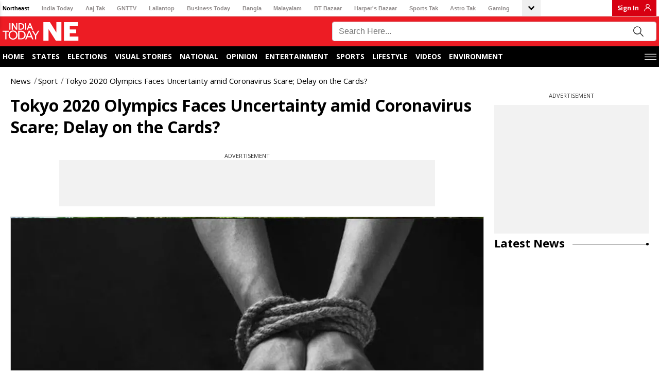

--- FILE ---
content_type: text/javascript
request_url: https://akm-img-a-in.tosshub.com/sites/indiatodayne-frontend/resources/prod-v2/_next/static/chunks/7087-37608a55aa35b196.js
body_size: 39833
content:
"use strict";(self.webpackChunk_N_E=self.webpackChunk_N_E||[]).push([[66,5117,6788,6835,7087],{3023:(t,e,i)=>{i.d(e,{A:()=>l});var a=i(37876);let l=()=>(0,a.jsx)(a.Fragment,{children:(0,a.jsx)("svg",{version:"1.1",xmlns:"http://www.w3.org/2000/svg",x:"0px",y:"0px",viewBox:"0 0 55 55",children:(0,a.jsx)("g",{children:(0,a.jsx)("g",{children:(0,a.jsx)("path",{style:{fill:"#D91F26"},d:"M9.867,4h35.258c3.242,0,5.876,2.628,5.876,5.876v35.258c-0.011,2.373-1.452,4.508-3.644,5.406c-2.186,0.921-4.711,0.433-6.404-1.234L5.695,14.048c-1.67-1.687-2.158-4.218-1.234-6.404C5.359,5.446,7.494,4.012,9.867,4"})})})})})},10402:(t,e,i)=>{i.d(e,{Z:()=>l});var a=i(14232);let l=t=>{let e=(0,a.useRef)();return(0,a.useEffect)(()=>{e.current=t}),e.current}},11032:(t,e,i)=>{i.r(e),i.d(e,{default:()=>o});var a=i(37876);i(14232);var l=i(91511);function o(t){let e=(null==t?void 0:t.image_main)?t.image_main+"?size=1200:675":"",i=(null==t?void 0:t.image_caption)?t.image_caption:"",o=(null==t?void 0:t.title)?t.title:"";return(0,a.jsx)(a.Fragment,{children:(0,a.jsx)("script",{type:"application/ld+json",dangerouslySetInnerHTML:{__html:'\n            {"@context": "https://schema.org","@type": "ImageObject","name":"'.concat((0,l.GX)(o),'","description":"').concat((0,l.GX)(i),'","url": "').concat(e,'","width": "1200","height": "675"}\n            ')}})})}},19801:(t,e,i)=>{i.d(e,{A:()=>n});var a=i(37876),l=i(14232),o=i(74695);function n(t){let e=(0,o.d4)(t=>t.client),[i,n]=(0,l.useState)(!1);return(0,l.useEffect)(()=>{e[null==t?void 0:t.variable]&&"not_subscribed"==e[null==t?void 0:t.variable]&&n(!0)},[e[null==t?void 0:t.variable]]),(0,a.jsx)(a.Fragment,{children:i&&(0,a.jsx)(a.Fragment,{children:null==t?void 0:t.children})})}},33487:(t,e,i)=>{i.d(e,{A:()=>l});var a=i(37876);function l(){return(0,a.jsx)(a.Fragment,{children:(0,a.jsx)("div",{className:"load-more",children:(0,a.jsx)("img",{alt:"loading...",src:"[data-uri]",importance:"low"})})})}i(14232)},53281:(t,e,i)=>{i.d(e,{x:()=>l}),i(37876),i(14232);var a=i(91511);let l=t=>{let e=window.itgCommentApp||(window.itgCommentApp={}),i=(null==t?void 0:t.id)?t.id:"",l=(0,a.gQ)(t);("breaking_news"==l||"live_blog"==l)&&(l="story");let o=(null==t?void 0:t.title)?t.title:(null==t?void 0:t.title_short)?null==t?void 0:t.title_short:"";e.init({accesskey:"dmI0h6knoGAaqcTieCEwr9K5jJgL4xZ1",postid:i,contenttype:l,ssoUserApi:"/api/sso/user",adsCategory:"IndiaTodayNE",title:o,buttonLabel:"POST A COMMENT",adsVisibility:(null==t?void 0:t.user_info)=="not_subscribed1"})}},64123:(t,e,i)=>{i.d(e,{A:()=>l});var a=i(37876);function l(){return(0,a.jsx)(a.Fragment,{children:(0,a.jsxs)("svg",{version:"1.1",xmlns:"http://www.w3.org/2000/svg",x:"0px",y:"0px",viewBox:"0 0 55 55",style:{enableBackground:"new 0 0 55 55"},children:[" ",(0,a.jsxs)("g",{children:[" ",(0,a.jsx)("circle",{style:{fill:"none",stroke:"#D2D2D2",strokeMiterlimit:"10"},cx:"27.5",cy:"27.5",r:"24.597"})," ",(0,a.jsxs)("g",{children:[" ",(0,a.jsxs)("g",{children:[" ",(0,a.jsx)("path",{style:{fill:"#D2D2D2"},d:"M27.543,28.098c-3.06,0-5.549-2.489-5.549-5.549S24.483,17,27.543,17s5.549,2.489,5.549,5.549S30.602,28.098,27.543,28.098z M27.543,17.822c-2.607,0-4.727,2.121-4.727,4.727s2.12,4.727,4.727,4.727s4.727-2.121,4.727-4.727S30.149,17.822,27.543,17.822z"})," "]})," ",(0,a.jsxs)("g",{children:[" ",(0,a.jsx)("path",{style:{fill:"#D2D2D2"},d:"M16.819,38l-0.819-0.073c0.544-6.072,5.469-10.651,11.456-10.651c6.027,0,11.097,4.681,11.542,10.657l-0.82,0.061c-0.414-5.549-5.124-9.896-10.723-9.896C21.898,28.098,17.325,32.355,16.819,38z"})," "]})," "]})," "]})," "]})})}i(14232)},66436:(t,e,i)=>{i.d(e,{A:()=>n}),i(14232);var a=i(46359),l=i.n(a),o=i(90601);function n(t,e){var i,a;switch(o.constants.date_lan){case"en":default:i="M";break;case"bn":case"hi":l()(data).format("m"),i=void 0}switch(e){case"hh-mm-12":a="h:mm A";break;case"hh-mm-24":a="H:i";break;case"hh-mm-ss-12":a="h:mm:ss A";break;case"hh-mm-ss-24":a="H:i:s";break;case"dd-mm-yy":a="DD MMM YYYY";break;case"mm-dd-yy":a="MMM DD, YYYY";break;case"Y-m-d":a="YYYY-m-d";break;case"dd-MM-yy":a="d "+i+" YYYY";break;case"day-dd-MM-yy":a="D "+i+" d, YYYY";break;case"dd-mm-yyyy":case"dd-MM-yyyy":a="d M YYYY";break;case"d-M-yyyy":a="d M ,YYYY";break;case"dd-mm-yy-hh-mm-12":a="DD MM YYYY, h:mm A";break;case"mmm-dd-yy-hh-mm-12":case"mm-dd-yy-hh-mm-12":a="MMM DD, YYYY, h:mm A";break;case"dd-mm-yy-hh-mm-ss-12":a="d M YYYY h:mm:ss A";break;case"dd-MM-yy-hh-mm-ss-12":case"dd-mm-yyyy-hh-mm-ss-12":a="d m YYYY h:mm:ss A";break;case"dd-mm-yy-hh-mm-24":a="d m YYYY H:i";break;case"dd-mm-yy-hh-mm-ss-24":case"dd-mm-yyyy-hh-mm-ss-24":a="d m YYYY H:i:s";break;case"dd-mm-yyyy-hh-mm-12":a="d m YYYY h:mm A";break;case"dd-mm-yyyy-hh-mm-24":a="d M YYYY H:i:s";break;case"D, d M Y H:m:s":a="DD, d M YYYY H:m:s"}return l()(t).format(a)}},70066:(t,e,i)=>{i.r(e),i.d(e,{default:()=>d});var a=i(37876),l=i(14232);i(89099);var o=i(91511);function n(t){let{src:e,id:i,version:a=""}=t,n=()=>{if(i&&!document.getElementById(i)){let t=document.createElement("script");t.type="text/javascript",t.src=(0,o.ZY)(e,a),t.id=i,t.onload=function(){},document.head.append(t)}};return(0,l.useEffect)(()=>(window.addEventListener("scroll",n,{once:!0}),()=>{window.removeEventListener("scroll",n);let t=document.getElementById(i);t&&t.remove()}),[e,i]),null}var s=i(53281),c=i(74695);let d=function(t){var e;let{page_data:i,master_config_data:l}=(0,c.d4)(t=>t.server),{user_info:o}=(0,c.d4)(t=>t.client),d=(null==i?void 0:i.id)?null==i?void 0:i.id:"";return(0,a.jsxs)(a.Fragment,{children:[(0,a.jsx)("div",{id:"commentBox",children:(0,a.jsx)("div",{className:"cm-btn-group cm-btn-group-amp ",children:(0,a.jsx)("div",{onClick:()=>{let t={...i};return t.user_info=o,(0,s.x)(t)},children:(0,a.jsx)("span",{className:"cmtPostBut postCommentId".concat(d," postCommentBut").concat(d),onClick:()=>{window.ga&&window.ga("send","event",{eventCategory:"Comment - Post CTA",eventAction:"click",eventLabel:"".concat(d),eventValue:1})},children:(0,a.jsxs)("span",{className:"cmt_btn_red postCommentBut cmload-comment-btn",children:["POST A COMMENT",(0,a.jsx)("span",{})]})})})})}),(0,a.jsx)(n,{src:"https://akm-img-a-in.tosshub.com/sites/comments/resources-prod/sso/js/minify/commentsdk.js",id:"comment_listing_js",version:null==l||null==(e=l.cache_version)?void 0:e.js})]})}},72837:(t,e,i)=>{i.r(e),i.d(e,{default:()=>o});var a=i(37876);i(14232);var l=i(91511);function o(t){let e=(null==t?void 0:t.header_menu)?t.header_menu:[];return e=e.filter(t=>(null==t?void 0:t.canonical_url)?"/"!==t.canonical_url:""),(0,a.jsx)(a.Fragment,{children:(0,a.jsx)("script",{type:"application/ld+json",dangerouslySetInnerHTML:{__html:"\n            [\n                ".concat(e.map(t=>'{"@context":"https://schema.org","@type":"SiteNavigationElement","name":"'.concat(null==t?void 0:t.title,'","url":"').concat((null==t?void 0:t.canonical_url)?(0,l.yh)(t.canonical_url):"",'"}')),"\n            ]\n            ")}})})}},76835:(t,e,i)=>{i.r(e),i.d(e,{default:()=>o});var a=i(37876);i(14232);var l=i(91511);function o(t){let e=(null==t?void 0:t.category_detail)?null==t?void 0:t.category_detail:[];if((null==t?void 0:t.type)!="home_page"&&(e=[{title:"News",canonical_url:"/"},...e],(null==t?void 0:t.title_short)&&((null==t?void 0:t.type)=="story"||(null==t?void 0:t.type)=="video"||(null==t?void 0:t.type)=="photo_gallery"))){var i;e=[...e,{title:null==t?void 0:t.title_short,canonical_url:null==t||null==(i=t.seo_detail)?void 0:i.canonical_url,type:null==t?void 0:t.type}]}return(0,a.jsx)(a.Fragment,{children:(0,a.jsx)("script",{type:"application/ld+json",dangerouslySetInnerHTML:{__html:'\n            {\n                "@context": "https://schema.org",\n                "@type": "BreadcrumbList",\n                "itemListElement":[\n                    '.concat(e.map((t,e)=>{if((null==t?void 0:t.canonical_url)&&(null==t?void 0:t.title)){let i=(null==t?void 0:t.canonical_url)?(0,l.yh)(t.canonical_url):"";i&&(i=encodeURI(i));let a=',"item": {\n                                    "@id": "'.concat(i,'",\n                                    "@type": "Thing"\n                                }');return((null==t?void 0:t.type)=="story"||(null==t?void 0:t.type)=="video"||(null==t?void 0:t.type)=="photo_gallery")&&(a=""),'{\n                                    "@type": "ListItem",\n                                    "name": '.concat(JSON.stringify(t.title),',\n                                    "position": ').concat(e+1).concat(a,"\n                                }")}}),"\n                ]\n            }")}})})}i(77328)},81675:(t,e,i)=>{i.r(e),i.d(e,{default:()=>o});var a=i(37876);i(14232);var l=i(91511);function o(t){var e,i,o;let n=(null==t||null==(e=t.author)?void 0:e[0])?t.author[0]:t||[],s=(null==t?void 0:t.facebook_page)?'"'.concat(null==t?void 0:t.facebook_page,'"'):"",c=(null==t?void 0:t.twitter_handle)?'"'.concat((null==t?void 0:t.twitter_handle.includes("twitter.com"))?null==t?void 0:t.twitter_handle:"https://twitter.com/"+(null==t?void 0:t.twitter_handle),'"'):"",d=(null==t?void 0:t.instagram_handle)?'"'.concat(null==t?void 0:t.instagram_handle,'"'):"",r=(null==t?void 0:t.linkdin_handle)?'"'.concat(null==t?void 0:t.linkdin_handle,'"'):"",h="";s&&(c||d||r)?h+=s+",":s&&(h+=s),c&&(d||r)?h+=c+",":c&&(h+=c),d&&r?h+=d+",":d&&(h+=d),r&&(h+=r);let p=(0,l.yh)("/");return(0,a.jsx)(a.Fragment,{children:(0,a.jsx)("script",{type:"application/ld+json",dangerouslySetInnerHTML:{__html:'\n            {\n                "@context": "https://schema.org",\n                "@type": "Person",\n                "name":"'.concat(null==n?void 0:n.title,'",\n                ').concat((null==n?void 0:n.designation)?'"jobTitle":"'.concat(null==n?void 0:n.designation,'"')+",":"",'\n                "url":"').concat((null==n?void 0:n.canonical_url)?(0,l.yh)(n.canonical_url):(null==n||null==(i=n.seo_detail)?void 0:i.canonical_url)?(0,l.yh)(null==n||null==(o=n.seo_detail)?void 0:o.canonical_url):"",'",\n                ').concat(""!=h?'"sameAs":['.concat(h,"]")+",":"",'\n                "worksFor":{"@type":"Organization","name":"').concat("India Today NE",'","url":"').concat(p,'"}\n            }\n            ')}})})}},86788:(t,e,i)=>{i.r(e),i.d(e,{default:()=>c});var a=i(37876),l=i(74695),o=i(72950),n=i(91511),s=i(89099);i(48230);let c=()=>{let{page_data:t,route:e}=(0,l.d4)(t=>t.server),{urlSegment:i}=(0,n.fv)(e),{asPath:c}=(0,s.useRouter)();return(null==t?void 0:t.topicSearched)&&(null==t||t.topicSearched),(null==t?void 0:t.content_type)&&t.content_type,(0,a.jsx)(a.Fragment,{children:(0,a.jsx)("div",{className:"brdcum-fedback-main "+("story"==i(2)||"story"==i(3)?"story-brdcrumb":""),children:(0,a.jsx)("div",{className:"bradcum",children:(0,a.jsxs)("div",{className:"bredcumSeo",children:[(0,a.jsx)("div",{className:"bbd1",children:(0,a.jsx)("a",{href:(0,n.yh)("/"),title:"News",children:"News"})}),(null==t?void 0:t.category_detail)&&t.category_detail.map((e,i,l)=>(null==t?void 0:t.content_type)&&"story"==t.content_type||"photo_gallery"==t.content_type||"video"==t.content_type||"podcast"==t.content_type||"breaking_news"==t.content_type?(0,a.jsx)("div",{className:"bbd1",children:(0,a.jsxs)(o.A,{href:e.canonical_url,title:null==e?void 0:e.title,children:[" \xa0",e.title]})},i):l.length-1===i?(0,a.jsxs)("div",{className:"bbd1",children:[" \xa0",e.title]},i):(0,a.jsx)("div",{className:"bbd1",children:(0,a.jsxs)(o.A,{href:e.canonical_url,title:null==e?void 0:e.title,children:[" \xa0",e.title]})},i)),((null==t?void 0:t.title)&&(null==t?void 0:t.content_type)&&"story"==t.content_type||"photo_gallery"==t.content_type||"video"==t.content_type)&&(0,a.jsxs)("span",{children:[" ",t.title]})]})})})})}},87087:(t,e,i)=>{i.r(e),i.d(e,{Detail:()=>tF,__N_SSP:()=>tG,default:()=>tR});var a=i(37876),l=i(14232),o=i(27788),n=i(75961),s=i.n(n),c=i(46359),d=i.n(c),r=i(77328),h=i.n(r),p=i(18847),g=i.n(p),x=i(40123),m=i.n(x),u=i(14831);let b=new String('.story__top__ad{min-width:730px;min-height:90px;margin:0 auto;margin-bottom:20px}.story__top__ad .top-add-section{margin-bottom:0;width:100%}.story__top__ad .top-add-section .inner-ad-section{width:730px;background:#f2f2f2}.story__top__ad .top-add-section .inner-ad-section iframe{width:100%;display:block;min-height:90px}@media screen and (max-width:767px){.story__top__ad{min-width:336px;min-height:280px;margin:0 auto;margin-bottom:20px}.story__top__ad .top-add-section .inner-ad-section{width:100%;display:flex}.story__top__ad .top-add-section .inner-ad-section iframe{min-height:250px}}@media screen and (max-width:320px){.story__top__ad{width:calc(100% + 16px);height:280px;margin-left:-8px}}.story-heading{width:100%;height:auto;margin-bottom:7px;margin-top:10px}.story-heading h1{font-size:32px;line-height:42px;color:#000}.sab-head-tranlate-sec{width:100%;height:auto;display:flex;margin-top:0;margin-bottom:20px;flex-wrap:wrap}.sab-head-tranlate-sec h2{font-size:16px;color:#000;padding-right:0;line-height:24px;font-weight:400}.sab-head-tranlate-sec .trasnlat{width:180px;height:auto;padding-left:12px;position:relative;margin-left:30px}.StoryLhsMain{width:100%}.StoryLhsMain .StoryLhsHeading{padding:2px 10px;color:#000;font-size:18px;text-align:center;font-weight:700;margin-top:8px;background-color:#d1d1d1}.StoryLhsMain .StoryLhsbody{width:100%;height:auto;display:flex;border-bottom:3px solid#d1d1d1}.StoryLhsMain .StoryLhsbody ul{width:100%;height:auto;list-style:none;margin-left:0px;margin-bottom:0px}.StoryLhsMain .StoryLhsbody ul li{width:100%;float:left;color:#333;border-bottom:1px solid#d1d1d1;font-size:14px;padding:10px 5px;line-height:20px;font-weight:bold}.StoryLhsMain .StoryLhsbody ul li:last-child{border-bottom:none}.trasnlat::before{content:"";position:absolute;height:100%;width:1px;background-color:#d1d1d1;left:0;top:0}.trasnlat p{font-size:10px;color:#000;width:100%;line-height:16px;padding:0;margin-top:2px;margin-bottom:0}.sab-head-tranlate-sec .trasnlat .img-trasn{width:35px;height:30px;margin:0 auto;margin-top:0}.sab-head-tranlate-sec .trasnlat .img-trasn svg{width:100%;height:auto;display:block}.left-child-contianer{width:100%;margin:0 auto}.main-img{width:100%;height:auto;background-color:#f4f5f7;margin-top:0}.main-img img{width:100%;height:auto;display:block;border:1px solid#d1d1d1;border-bottom:none}.main-img p{padding:10px 0 7px 10px;font-size:14px;color:#000;font-size:14px;font-weight:400;margin:0;font-size:14px}.main-img span{padding:10px 0 7px 10px;font-size:14px;color:#000;font-size:14px;font-weight:400;margin:0;font-size:14px;width:100%;display:flex;flex-wrap:wrap}.stroy-870{width:100%;height:auto}.userdetail-share-main{width:100%;height:auto;margin-top:10px;display:flex;flex-wrap:wrap;justify-content:space-between;border-bottom:1px solid#e5e5e5;padding-bottom:10px;margin-bottom:20px}.user-detial-left{display:flex;flex-wrap:wrap;width:calc(100% - 350px)}.usericons{width:45px;height:45px;margin-right:10px;margin-top:5px;border-radius:50%;border:1px solid#d1d1d1;overflow:hidden}.usericons img{width:100%;height:auto;display:block}.usericons svg{width:100%;height:auto;display:block}.brand-detial-main{display:flex;flex-wrap:wrap;width:calc(100% - 55px)}.brand-detial-main h4{color:#333;font-size:14px;font-weight:700;width:100%;line-height:14px;margin-top:8px;margin-bottom:8px}.brand-detial-main span{color:#333;font-size:14px;font-weight:700;width:100%;line-height:14px;margin-top:8px;margin-bottom:8px}.brand-detial-main span a{color:#000}.brand-detial-main ul{margin:0;padding:0;list-style:none;display:flex;flex-wrap:wrap}.brand-detial-main ul li{padding:0 5px 0 0;display:inline-flex;font-size:14px;line-height:22px}.brand-detial-main ul li a{color:#000;font-size:14px;text-decoration:none;line-height:22px}.share-social-icons{display:inline-block;margin-top:15px;height:100%;width:auto}.share-social-icons ul{margin:0;padding:0;list-style:none;display:flex}.share-social-icons ul li{padding:0 20px;cursor:pointer}.share-social-icons ul li a svg{width:23px;height:23px;fill:#676767}.share-social-icons ul li:last-child{margin-right:0px;padding-right:0px}.share-social-icons ul li.g_news{align-items:center;margin-left:17px;position:relative;margin-top:-3px}.share-social-icons ul li.g_news:before{position:absolute;content:"";width:1px;height:100%;background-color:#EEE;left:-20px;top:0px}.share-social-icons ul li.g_news span{font-size:14px;color:#777;position:relative;top:-8px;margin-right:5px;margin-left:-20px}.g_news svg{width:30px;height:30px}.story-with-main-sec{width:100%;height:auto;position:relative}.story-with-main-sec p img{width:100%;height:auto;display:block;margin-bottom:20px}.story-with-main-sec iframe{margin:0 auto;margin-top:20px;margin-bottom:20px;width:100%;height:100}.story-with-main-sec ul{margin:0;list-style:inherit;margin-left:30px;margin-bottom:10px}.story-section-main{width:223px;float:left;top:0;margin-left:0;margin-right:30px}.story-section-inner{float:left;width:100%;margin-bottom:10px}.story-section-inner .story-heading{background-color:#d1d1d1;color:#000;padding:2px 10px;color:#000;font-size:18px;text-align:center;font-weight:700;margin-top:8px}.story-section-inner .story-body{width:100%}.story-section-inner .story-body ul{margin:0;padding:0;list-style:none}.story-section-inner .story-body ul li{width:100%;float:left;color:#888;border-bottom:1px solid#d1d1d1;font-size:14px;padding:5px;line-height:20px}.story-section-inner .story-body ul li:last-child{border-bottom:3px solid#d1d1d1}.story-with-main-sec p{color:#000;line-height:30px;margin-bottom:10px;font-size:18px}.story-with-main-sec>div{color:#000;line-height:30px;font-size:18px}.story-with-main-sec p iframe{width:100%;display:block}.story-with-main-sec h3{color:#000;font-weight:700;font-size:18px}.story-with-main-sec h6{font-size:18px;font-weight:400;line-height:24px;color:#000;margin-top:15px}.story-with-main-sec h6 span{font-weight:700}.story-section-merger{width:100%;height:auto}.story-with-main-sec p+iframe{margin:0 auto!important;margin-top:20px!important;margin-bottom:20px!important}.story-with-main-sec p+twitter-widget{margin:0 auto!important;margin-top:20px!important;margin-bottom:20px!important}.story-with-main-sec twitter-widget{margin:0 auto!important;margin-top:20px!important;margin-bottom:20px!important}.story-with-main-sec figure{margin:0 auto!important;margin-top:20px!important;margin-bottom:20px!important}.story-with-main-sec .twitter-tweet{margin:0 auto;margin-top:20px!important}.story-with-main-sec .text-formatted iframe{text-align:center;margin:0 auto!important;margin-bottom:0px}.stoybday-ad{width:320px;min-height:250px;margin:0 auto;text-align:center;margin-top:15px;margin-bottom:15px}.stoybday-ad div{width:100%;height:auto;display:block}.story-with-main-sec .text-formatted figure article{width:100%;height:auto;margin-bottom:10px}.story-with-main-sec .text-formatted figure article img{width:100%;height:auto;display:block}.story-with-main-sec div>img{width:100%;height:auto;display:block}.story-with-main-sec img{width:100%;height:auto;display:block;margin-bottom:10px;margin-top:10px}.story-with-main-sec table{width:100%!important;margin-bottom:10px;overflow-y:hidden}.story-with-main-sec table tbody tr td{padding-left:5px}.story-with-main-sec div.itg-mosimage>img{width:auto}.story-with-main-sec figure figcaption{font-size:14px}@media only screen and (max-width:1199px){.sab-head-tranlate-sec .trasnlat{width:230px}.story-heading h1{font-size:30px;line-height:40px;color:#000}.sab-head-tranlate-sec{margin-bottom:15px}.brand-detial-main h4{line-height:14px;margin-top:8px;margin-bottom:0}.brand-detial-main ul li{display:inline-flex}.left-child-contianer{width:100%}.user-detial-left{display:flex;flex-wrap:wrap;width:calc(100% - 455px)}.share-social-icons{margin-top:0}ul.socialnewtwork{top:-33px;right:7px}.share-social-icons ul{margin-top:28px}.story-section-main{margin-left:0}.story-with-main-sec article>article img{width:100%;height:auto;display:block}}@media only screen and (max-width:991px){.user-detial-left{width:calc(100% - 310px)}}@media only screen and (max-width:767px){.sab-head-tranlate-sec{flex-wrap:wrap;margin-bottom:15px}.story-with-main-sec iframe{margin:0 auto!important;margin-top:20px!important;margin-bottom:20px!important;min-width:300px!important;margin-left:0px!important}.story-with-main-sec p+twitter-widget{margin:0 auto!important;margin-top:20px!important;margin-bottom:20px!important}.StoryLhsMain{margin-left:-10px;width:calc(100% + 20px)}.story-with-main-sec iframe{height:1}.story-heading h1{font-size:22px;line-height:30px}.sab-head-tranlate-sec h2{width:100%;padding-right:0;font-size:18px;line-height:29px}.sab-head-tranlate-sec .trasnlat{width:100px;margin-left:auto}.trasnlat p{font-size:10px;color:#000;text-align:right;margin-top:10px}.sab-head-tranlate-sec .trasnlat .img-trasn{display:none}.sab-head-tranlate-sec p{width:100%;padding-right:0;margin-bottom:0}.trasnlat::before{width:0}.left-child-contianer{margin-top:0}.main-img{width:calc(100% + 20px);margin-left:-10px}.main-img{padding-bottom:0}.story-user-section{margin-bottom:10px}.story-section-main>.story-body ul li:last-child{border-bottom:none}.story-section-story.story-section-main{width:calc(100% + 20px);margin-left:-10px;border-bottom:7px solid#d1d1d1;padding-bottom:5px}.userdetail-share-main{padding-bottom:0}.user-detial-left{flex-wrap:nowrap;width:100%}.user-detial-left{width:100%;margin-bottom:10px}.brand-detial-main{width:calc(100% - 55px);margin-top:3px}.brand-detial-main h4{color:#333;margin-bottom:5px}.brand-detial-main ul li{margin-right:0;display:inline-flex}.brand-detial-main ul li a{font-size:14px}.share-social-icons{width:100%;border-top:none;margin-top:10px;border-top:1px solid#e5e5e5;padding:10px 0}.story-section-main{margin-left:0;margin-bottom:20px;width:100%;margin-right:0;margin-top:10px}.share-social-icons ul li.share-li{width:auto;margin-left:0;position:relative}ul.socialnewtwork li:nth-child(3) a svg{width:23px;height:23px;margin-top:0px}.share-social-icons ul li a svg{width:20px;height:20px;display:inline-block}.share-social-icons ul li:last-child{margin-right:0;padding-right:0;margin-left:0px}.story-with-main-sec p{line-height:30px;font-size:19px}.story-with-main-sec p:empty{line-height:0px;font-size:0px;margin:0px;padding:0px}.stoybday-ad{width:fit-content!important;margin-top:20px;margin-bottom:20px;min-height:250px}.stoybday-ad iframe{margin-top:0px!important;margin-bottom:0px!important}.share-social-icons ul li.g_news{margin-left:7px;position:relative;right:0px}}ul.socialnewtwork{display:block;display:flex;flex-wrap:wrap;margin:0;padding:0;margin-top:0;padding-bottom:0;position:absolute;width:300px;display:none;z-index:1;background-color:#fff;box-shadow:0 2px 8px#9a9797;border-radius:4px;border:1px solid#c1c1c1;right:7px;top:-13px;padding:12px 0 8px 0}ul.socialnewtwork li{padding:0 20px;height:auto;display:inline-block;float:left}ul.socialnewtwork li a{margin-top:0}ul.socialnewtwork li a svg{width:22px;height:22px}ul.socialnewtwork li:nth-child(1) svg{fill:#3a5499}ul.socialnewtwork li:nth-child(1):hover svg{fill:#262e67}ul.socialnewtwork li:last-child{margin-right:0}ul.socialnewtwork li:nth-child(2) svg{fill:#333}ul.socialnewtwork li:nth-child(2):hover svg{fill:#000}ul.socialnewtwork li:nth-child(3) svg{fill:#00ce55;width:24px}ul.socialnewtwork li:nth-child(3):hover svg{fill:#00aa46}ul.socialnewtwork li:nth-child(4) svg{fill:#f5c030}ul.socialnewtwork li:nth-child(4):hover svg{fill:#e1b130}.story-bkn{display:none}.decoration{margin-top:-10px;position:relative}.decoration a{position:relative;z-index:2;margin-top:9px;margin-right:0}.share-social-icons ul li.share-li a{float:right;z-index:2;position:relative}ul.socialnewtwork li a{font:20px}ul.socialnewtwork li a svg{font:20px}.share-social-icons ul li.share-li{width:auto;margin-left:0;position:relative}@media only screen and (max-width:1199px){ul.socialnewtwork li:nth-child(3) svg{width:26px}}@media only screen and (max-width:767px){.share-social-icons ul li{padding:0 13px}.share-social-icons ul li.g_news:before{left:-14px;background-color:#EEE;width:1px;height:85%}.share-social-icons ul{margin-top:0;float:left;margin:0 auto;text-align:center;width:100%;justify-content:center}ul.socialnewtwork{top:-14px;left:2px;width:220px}ul.socialnewtwork li:nth-child(1){padding-left:45px;padding-right:2px}ul.socialnewtwork li:nth-child(3){padding:0 10px}}ul.highLightList{width:100%;height:auto;margin-bottom:20px}ul.highLightList li{display:inline-block;width:100%;font-size:20px;font-weight:700;color:#333;margin-bottom:12px;position:relative;padding-left:40px}ul.highLightList li:last-child{margin-bottom:0}ul.highLightList li:before{background-color:red;width:10px;height:10px;content:"";border-radius:10px;display:inline-block;position:absolute;left:21px;top:7px}@media only screen and (max-width:767px){ul.highLightList li{padding-left:20px;font-size:18px}ul.highLightList li:before{left:0}}.story-with-main-sec iframe.multy-video-iframe{height:calc((970px/16)*9)}@media only screen and (max-width:1199px){.story-with-main-sec iframe.multy-video-iframe{height:calc(((100vw - 40px)/16)*9)}}@media only screen and (max-width:767px){.story-with-main-sec iframe.multy-video-iframe{height:calc(((100vw - 20px)/16)*9)}}.tranding-topics-main{width:100%;height:auto;display:flex;margin:20px 0}.tranding-topics-main span{font-size:12px;color:#000;font-weight:700;text-transform:uppercase}.tranding-topics-main ul{margin:0;padding:0;display:flex;list-style:none;flex-wrap:wrap}.tranding-topics-main ul li{padding:0 10px;color:#d71920;line-height:22px;font-size:12px;font-weight:700;text-transform:uppercase;padding-top:2px}.tranding-topics-main ul li a{color:#d71920;line-height:22px;font-size:11px;font-weight:700;text-transform:uppercase}@media only screen and (max-width:767px){.tranding-topics-main{flex-wrap:wrap;margin:10px 0;padding-left:0}.tranding-topics-main ul{display:flex;flex-wrap:wrap}.tranding-topics-main ul li{padding-left:0;padding-right:15px}.tranding-topics-main span{width:100%}}.aapsection{width:calc(100% - 105px);display:flex;padding:10px;margin:0 auto;border:1px solid#d71920;margin-top:0px;margin-bottom:20px}.apptext{width:calc(100% - 195px);font-size:15px;color:#d71920;line-height:22px;text-align:center}.app-icons-cont{width:195px}.app-icons-cont ul{margin:0;padding:0;list-style:none;display:flex}.app-icons-cont ul li{margin-right:15px}.app-icons-cont ul li:last-child{margin-right:0}.app-icons-cont ul li .plystor{width:90px;height:auto}.app-icons-cont ul li .plystor img{width:100%;height:auto;display:block}@media only screen and (max-width:1199px){.aapsection{width:100%}}@media only screen and (max-width:767px){.aapsection{flex-wrap:wrap}.aapsection{width:100%}.apptext{width:100%;text-align:center}.app-icons-cont{margin-top:10px}.app-icons-cont{width:100%}.app-icons-cont ul{justify-content:center}}.fact-check{border:1px solid#d1d1d1;border-radius:4px;margin-bottom:20px;margin-top:20px}.fact-row{display:-webkit-box;display:-ms-flexbox;display:flex;-ms-flex-wrap:wrap;flex-wrap:wrap;margin:0 -8px}.fact-col6,.fact-col7,.fact-col5{position:relative;width:100%;min-height:1px;padding-right:8px;padding-left:8px;-webkit-box-flex:0}.fact-col6{-ms-flex:0 0 50%;flex:0 0 50%;max-width:50%}.fact-col7{-ms-flex:0 0 75%;flex:0 0 75%;max-width:75%}.fact-col5{-ms-flex:0 0 25%;flex:0 0 25%;max-width:25%}.fact-row.px0{margin:0}.fact-row.px0 .fact-col6{padding:0}.fact-col6 .fact-row,.box-gry{height:100%}.fact-check .header-sec{background:#eee;padding:8px 15px;display:flex;flex-wrap:wrap}.fact-check .header-sec h2{text-align:center;font-size:28px;font-weight:700;width:calc(100% - 105px);color:#000;margin-top:0;line-height:25px}.fact-check .share-icn{margin-left:auto;width:auto}.fact-check .share-icn ul{display:flex;align-items:center;margin:0;padding:0;text-decoration:none;list-style:none;margin-right:0}.fact-check .share-icn ul li{width:24px;height:24px;margin-right:15px}.fact-check .share-icn ul li:last-child{margin-right:0}.fact-check .share-icn ul li svg,.fact-check .share-icn ul li svg #WhatsApp_1_,.mobile-social svg{fill:#666}.fact-check .share-icn ul li:first-child:hover svg{fill:#3A589B}.fact-check .share-icn ul li:nth-child(2):hover svg{fill:#55ACEE}.fact-check .share-icn ul li:last-child:hover svg #WhatsApp_1_{fill:#67C15E}.fact-inner-body{padding:15px}.face-check-vh{width:100%;height:auto;display:flex;flex-wrap:wrap}.face-check-lhs-thumb{width:350px;margin-right:25px}.face-check-lhs-thumb img{width:100%;height:auto;display:block}.fact-thumb img{width:100%;height:auto;display:block}.face-check-rhs{width:calc(100% - 375px)}.fact-check .share-icn ul li::before{background-image:\'{{secure_asset(\'img/dots.png\') }}\'}.fact-inner-body h4{font-size:16px;line-height:22px;color:#000;font-weight:700;text-align:left;margin-top:0}.fact-inner-body p{font-size:15px;color:#000;font-weight:400;text-align:left;margin-top:10px;margin-bottom:17px}.box-gry{width:100%;padding:10px 12px;background-color:#eee}div.light-gry{background-color:#f5f5f5}.box-gry h4{font-size:20px;color:#000;font-weight:700;text-align:left;margin-top:0;margin-bottom:5px}.box-gry p{font-size:16px;color:#000;font-weight:400;text-align:left;margin-top:0;margin-bottom:17px;line-height:24px}.fact-heading{width:100%}.fact-heading h3{text-align:center;color:#000;font-size:22px;margin-top:12px;margin-bottom:10px;line-height:27px}.fact-point{width:100%;height:auto;margin-top:11px}.fact-point ul{margin:0;padding:0;list-style:none;display:flex;flex-wrap:wrap;width:100%}.fact-inner-body .kawa{width:100px;text-align:center;margin-top:0;line-height:0}.fact-inner-body .kawa img{width:100%;height:auto;display:block}.fact-point ul li{margin-bottom:0;color:#000;font-size:16px;font-weight:400;padding-left:0;margin-right:30px;position:relative;padding-left:25px}.fact-point ul li:before{position:absolute;left:0}.fact-point ul li:nth-child(1)::before{content:"1)"}.fact-point ul li:nth-child(2)::before{content:"2)"}.fact-point ul li:nth-child(3)::before{content:"3)"}.fact-point ul li:last-child{margin-right:0}.mobile-social{display:none}.fact-check-section{font-size:17px;font-style:italic;border:1px solid#efefef;padding:10px;background:#fbf9fa;margin-top:20px}.fact-check-section{overflow:hidden}.fact-check-section .sponlogo{display:inline-block;width:95px;position:relative}.fact-check-section .factcheck-text{display:inline-block;width:calc(100% - 110px);float:right}#tab-link-wrapper-plugin{width:100%;height:auto}#tab-link-wrapper-plugin .heading-text{color:#000;font-size:24px;margin-top:0px;line-height:25px;font-weight:700}#tab-link-wrapper-plugin ul{margin:0;padding:0;border-radius:4px;display:flex;flex-wrap:wrap;margin-top:0px;padding-bottom:0px;margin-bottom:0px;margin-top:10px;list-style:none}#tab-link-wrapper-plugin ul li{color:#333;font-size:18px;font-weight:700;padding:0 13px 10px 25px;position:relative;line-height:25px}#tab-link-wrapper-plugin ul li:last-child{padding-bottom:0px}#tab-link-wrapper-plugin ul li::before{content:"";position:absolute;top:8px;left:0;background-color:#d71920;border-radius:50%;width:9px;height:9px}#tab-link-wrapper-plugin ul li a{color:#333;font-size:18px;font-weight:700;line-height:25px;cursor:pointer}@media(max-width:767px){.fact-col6,.fact-col7,.fact-col5{-ms-flex:0 0 100%;flex:0 0 100%;max-width:100%}.fact-thumb{margin-bottom:20px}.fact-point ul li{width:calc(50% - 20px)}.fact-inner-body h3{margin-bottom:20px;margin-top:20px}.fact-inner-body .kawa{text-align:center}.fact-inner-body .kawa{margin-top:20px;margin:0 auto}.mobile-social{display:block;display:inline-flex}.fact-check .share-icn ul{display:none}.fact-check .header-sec h2{width:calc(100% - 22px)}.face-check-lhs-thumb{width:100%;margin-right:0}.face-check-rhs{width:100%;margin-top:15px}.fact-point{margin-top:0;margin-bottom:15px}.fact-point ul li{width:50%}.fact-point ul li:nth-child(2){padding-right:0}.fact-point ul li:nth-child(3){padding-right:0;width:100%}.common-area ul.story-lis{margin-top:0}.factCheckComment.story-shrComm{margin-top:0}.factCheckComment .share-icons-mian{margin-top:0}.faceCheckPointslis ul{margin-bottom:0}.fact-check{margin-bottom:0}.fact-inner-body{padding:10px}.factcheck-text a strong{word-wrap:anywhere}.fact-check-section .sponlogo{width:92px;overflow:hidden}.fact-check-section .sponlogo a img{width:100%;height:auto;display:block}.fact-check-section .factcheck-text{width:calc(100% - 107px);margin-left:15px}.fact-check .share-icn{width:auto;display:inline-flex;margin-top:2px}#tab-link-wrapper-plugin .heading-text{color:#000;font-size:20px;margin-top:-3px;line-height:20px}#tab-link-wrapper-plugin ul{margin-top:0}#tab-link-wrapper-plugin ul li{padding:10px 13px 0 23px;font-size:16px;line-height:22px}#tab-link-wrapper-plugin ul li::before{top:17px;left:0}}.sp_tag{font:700 15px/17px "Noto Sans",sans-serif;color:#d71920;margin-bottom:4px}blockquote.at-quotes{width:100%;height:auto;margin-bottom:15px;float:left}blockquote.at-quotes .image-author{width:97px;height:97px;border-radius:50%;border:1px solid#cecece;overflow:hidden;float:left}blockquote.at-quotes .image-author img{width:100%;height:100%;display:block}blockquote.at-quotes p{width:calc(100% - 114px);margin-left:17px;position:relative;font-size:18px;line-height:25px;color:#000;font-weight:700;font-style:italic;float:left;margin-bottom:3px;margin-top:10px}blockquote.at-quotes p::before{content:"";position:absolute;top:-10px;left:-4px;width:139px;height:97px;background-image:url(/../img/cotte.png);background-repeat:no-repeat}blockquote.at-quotes .author{font-size:16px;line-height:20px;color:#000;margin-top:0;font-weight:400;float:left;margin-left:17px}@media only screen and (max-width:767px){blockquote.at-quotes p{font-size:16px;line-height:22px}}.moviereview{width:100%;height:auto;border-top:3px solid#d1d1d1;border-bottom:3px solid#d1d1d1;margin-bottom:10px}.movie-rating{width:111px;height:40px;position:relative;background:url(https://akm-img-a-in.tosshub.com/sites/all/themes/itg/images/rating-grey.png)0 20px no-repeat;float:none;margin-top:0;position:absolute;top:-3px}.movie-rating:after{content:"";position:absolute;left:0;top:0;background:url(https://akm-img-a-in.tosshub.com/sites/all/themes/itg/images/rating-red.png)0 20px no-repeat;height:40px;width:0}.movie-rating[data-star-value="0.5"]:after{width:10%}.movie-rating[data-star-value="1"]:after{width:20%}.movie-rating[data-star-value="1.5"]:after{width:30%}.movie-rating[data-star-value="2"]:after{width:40%}.movie-rating[data-star-value="2.5"]:after{width:50%}.movie-rating[data-star-value="3"]:after{width:60%}.movie-rating[data-star-value="3.5"]:after{width:70%}.movie-rating[data-star-value="4"]:after{width:80%}.movie-rating[data-star-value="4.5"]:after{width:90%}.movie-rating[data-star-value="5"]:after{width:100%}.moviereview span{margin-left:auto;display:inline-block;align-items:flex-start;padding-top:0;margin-top:0}.movie-pg.story-section-main{margin-top:5px}.moviereview .start-body span{margin-top:7px}.moviereview .start-body span{font-size:18px;color:#000}.moviereview .start-body span span.rating-fnt{font-size:14px;color:#000}.start-body{display:flex;flex-wrap:wrap;align-items:flex-start;padding-bottom:20px;position:relative}.review-lis{width:100%;height:auto}.review-lis ul{margin:0;padding:0;list-style:none}.review-lis ul li{width:100%;font-size:18px;color:#000;font-weight:400;line-height:22px;border-top:1px solid#e5e5e5;padding:20px 0}.review-lis ul li span{font-weight:700}@media(max-width:1199px){.movie-pg h3{margin-top:8px;font-size:30px;line-height:39px}.movie-review-2{margin-top:20px;margin-bottom:20px}.video-movies-page{width:100%}.movie-rating{top:-3px}.moviereview .start-body span{margin-top:9px;margin-right:30px}}@media(max-width:767px){.movie-review{width:100%}.movie-review-2{width:100%}.movie-pg h3{font-size:22px;line-height:30px}.movie-review-btn{width:100%;text-align:center}.moviereview{margin-bottom:0}}.story-with-main-sec iframe.newsltter-iframe{height:100px}@media(max-width:767px){.story-with-main-sec iframe.newsltter-iframe{height:auto}}@media(max-width:520px){.story-with-main-sec iframe.newsltter-iframe{height:180px}}@media(max-width:320px){.story-with-main-sec iframe.newsltter-iframe{height:200px}.share-social-icons ul li.g_news{margin-left:0px;right:0px}.share-social-icons ul li.g_news:before{left:0px;height:0px;background-color:transparent;width:0px}.share-social-icons ul li{padding-right:12px}}.story-with-main-sec p a{width:100%;color:#026bc5;font-size:18px}.story-with-main-sec p a u{font-style:normal;text-decoration:none}.story-with-main-sec p a u i{font-style:normal}.trinityAudioPlaceholder{display:block;position:relative;min-height:70px;z-index:1}.stroy-870 ul li a{color:#026bc5}.event_home_banner.sponsored_st{margin-top:20px}@media(min-width:768px)and (max-width:1280px){.container{padding-right:15px;padding-left:15px}}.author_published{display:flex;justify-content:space-between;margin-bottom:10px}.author_published div{font-size:14px;line-height:18px;color:#666;font-style:italic}@media(max-width:1024px){.author_published{display:block}.author_published div:first-child{margin-bottom:10px}}.BT_story-listing{min-height:313px}}');b.__hash="1e367c0abf273135";var v=i(74695),w=i(45202),y=i(89099);let _=t=>{var e,i,o,n,s,c,d,r,h;let{master_config_data:p,page_data:g}=t,x=(0,v.d4)(t=>t.client);(0,w.ku)(g);let m=(0,y.useRouter)();null==g||null==(e=g.seo_detail)||e.canonical_url;let u="ros_page";(null==g?void 0:g.type)&&("home_page"==g.type?u="home_page":"story"==g.type?u="story_page":"photo_gallery"==g.type||(null==g||null==(r=g.seo_detail)?void 0:r.canonical_url)=="/photo"?u="ros_page":("video"==g.type||(null==g||null==(h=g.seo_detail)?void 0:h.canonical_url)=="/videos")&&(u="ros_page"));let b=(null==p||null==(n=p.ad_code_new)||null==(o=n[u])||null==(i=o.ad_position)?void 0:i["728x90"])?null==(s=p.ad_code_new[u].ad_position)?void 0:s["728x90"]:"";return(null==p||null==(d=p.ad_code_new)||null==(c=d[u])?void 0:c.adInfo)&&p.ad_code_new[u].adInfo,(0,l.useEffect)(()=>{(0,w.RX)()},[x.dfpLoaded,m.asPath,x.is_mobile]),(0,a.jsx)(a.Fragment,{children:(0,a.jsxs)("div",{className:"top-add-section itgdAdsPlaceholder topAd",children:[(0,a.jsx)("div",{className:"adtext",children:"Advertisement"}),(0,a.jsx)("div",{className:"inner-ad-section",children:(0,a.jsx)("div",{dangerouslySetInnerHTML:{__html:b||""}})})]})})};var A=i(91511),f=i(31549),j=i(64123),k=i(66436),N=i(32157),C=i(85333),I=i(53281);let M=()=>{var t,e;let{page_data:i}=(0,v.d4)(t=>t.server),{is_mobile:o}=(0,v.d4)(t=>t.client),[n,s]=(0,l.useState)("https://web.whatsapp.com/send?text="),[c,d]=(0,l.useState)("mailto:?Subject=".concat(null==i?void 0:i.title,"=&Body=").concat((0,A.yh)(null==i||null==(t=i.seo_detail)?void 0:t.canonical_url))),r=(0,A.gQ)(i);(0,l.useEffect)(()=>{o?s("whatsapp://send?text="):s("https://web.whatsapp.com/send?text=")},[o]);let h="";(null==i||null==(e=i.seo_detail)?void 0:e.canonical_url)&&(h=(h=n+(0,A.M2)(null==i?void 0:i.title,i.seo_detail.canonical_url)).replace(/&/g,"%26"));let[p,g]=(0,l.useState)(!1);return(0,a.jsx)(a.Fragment,{children:(0,a.jsxs)("ul",{children:[(0,a.jsxs)("li",{className:"share-li",onClick:t=>{g(t=>!t)},children:[(0,a.jsx)("a",{href:void 0,children:(0,a.jsxs)("svg",{version:"1.1",xmlns:"http://www.w3.org/2000/svg",x:"0px",y:"0px",viewBox:"0 0 55 55",style:{enableBackground:"new 0 0 55 55"},children:[" ",(0,a.jsxs)("g",{children:[" ",(0,a.jsx)("g",{children:(0,a.jsx)("circle",{cx:"42.5",cy:"10",r:"7.5"})})," ",(0,a.jsx)("g",{children:(0,a.jsx)("circle",{cx:"12.5",cy:"27.5",r:"7.5"})})," ",(0,a.jsx)("g",{children:(0,a.jsx)("circle",{cx:"42.5",cy:"45",r:"7.5"})})," ",(0,a.jsx)("g",{children:(0,a.jsx)("rect",{x:"25.513",y:"26.369",transform:"matrix(0.5035 -0.864 0.864 0.5035 -17.6601 41.7698)",width:"3.999",height:"19.763"})})," ",(0,a.jsx)("g",{children:(0,a.jsx)("rect",{x:"17.629",y:"16.75",transform:"matrix(0.8637 -0.5041 0.5041 0.8637 -5.7022 16.4188)",width:"19.741",height:"4.001"})})," "]})," "]})}),p?(0,a.jsxs)("ul",{className:"socialnewtwork social_tracking",style:{display:"block"},children:[(0,a.jsx)("li",{children:(0,a.jsx)("a",{"data-activity":"facebook_share",onClick:()=>{(0,C._W)("".concat(null==i?void 0:i.id),"".concat(r),"facebook_share"),(0,A.Ow)(i)},href:void 0,children:(0,a.jsxs)("svg",{version:"1.1",xmlns:"http://www.w3.org/2000/svg",x:"0px",y:"0px",viewBox:"0 0 38.715 57.819",style:{enableBackground:"new 0 0 38.715 57.819"},children:[" ",(0,a.jsx)("path",{d:"M29.999,28.863h-6.837V53.91H12.807V28.863H7.879v-8.807h4.929V14.36c0-4.073,1.935-10.451,10.451-10.451l7.671,0.032v8.542h-5.57c-0.909,0-2.192,0.457-2.192,2.403v5.177h7.74L29.999,28.863z"})," "]})})}),(0,a.jsx)("li",{children:(0,a.jsx)("a",{"data-activity":"twitter_share",onClick:()=>{var t;(0,C._W)("".concat(null==i?void 0:i.id),"".concat(r),"twitter_share"),(0,A.le)(null==i?void 0:i.title,null==i||null==(t=i.seo_detail)?void 0:t.canonical_url)},href:void 0,"aria-label":"#",children:(0,a.jsx)("svg",{xmlns:"http://www.w3.org/2000/svg",width:"30",height:"25",viewBox:"0 0 30 25",children:(0,a.jsxs)("g",{id:"logo-twitter-share-article",transform:"translate(-653 -375)",children:[(0,a.jsx)("rect",{id:"Rectangle_29106","data-name":"Rectangle 29106",width:"30",height:"25",transform:"translate(653 375)",fill:"#fff"}),(0,a.jsx)("path",{id:"logo",d:"M11.851,8.617,19.263,0H17.507L11.07,7.482,5.929,0H0L7.774,11.314,0,20.35H1.757l6.8-7.9,5.429,7.9h5.929L11.85,8.617Zm-2.406,2.8-.788-1.127L2.39,1.322h2.7l5.058,7.235.788,1.127,6.574,9.4h-2.7L9.445,11.414Z",transform:"translate(658.044 377.325)"})]})})})}),(0,a.jsx)("li",{children:(0,a.jsx)("a",{"data-activity":"whatsapp_share",className:"whatsappshare",onClick:()=>{(0,C._W)("".concat(null==i?void 0:i.id),"".concat(r),"whatsapp_share")},target:"_blank",href:h,"data-action":"share/whatsapp/share","aria-label":"#",children:(0,a.jsxs)("svg",{version:"1.1",xmlns:"http://www.w3.org/2000/svg",x:"0px",y:"0px",viewBox:"0 0 65.665 60.404",style:{enableBackground:"new 0 0 65.665 60.404"},children:[" ",(0,a.jsxs)("g",{children:[" ",(0,a.jsxs)("g",{transform:"translate(-1.000000, 0.000000)",children:[" ",(0,a.jsx)("path",{d:"M35.16,4.636c-13.556,0-24.583,11.027-24.583,24.583c0,4.288,1.122,8.502,3.247,12.208L9.786,53.54c-0.097,0.29-0.026,0.61,0.183,0.833c0.159,0.171,0.381,0.263,0.607,0.263c0.071,0,0.142-0.009,0.212-0.028l13.223-3.479c3.434,1.75,7.282,2.673,11.148,2.673c13.556,0,24.583-11.027,24.583-24.583S48.716,4.636,35.16,4.636L35.16,4.636z M50.5,40.381l-1.465,1.466c-1.85,1.851-3.914,2.789-6.133,2.789c-0.001,0,0,0-0.001,0c-2.992,0-6.217-1.708-9.586-5.077l-8.494-8.494c-2.657-2.657-4.29-5.237-4.852-7.672c-0.683-2.956,0.179-5.663,2.564-8.047l1.465-1.466c0.942-0.942,2.467-1.174,3.648-0.549c2.218,1.174,4.517,5.021,4.772,5.455c0.46,0.806,0.601,1.639,0.402,2.354c-0.152,0.546-0.493,0.991-0.991,1.292c-0.673,0.563-1.462,1.265-1.601,1.444c-0.847,1.249-0.75,2.208,0.341,3.3l6.635,6.635c1.1,1.101,2.042,1.191,3.311,0.332c0.167-0.131,0.869-0.92,1.432-1.593c0.421-0.696,1.11-1.077,1.948-1.077c0.549,0,1.133,0.167,1.689,0.483c0.443,0.261,4.291,2.56,5.464,4.777C51.691,37.946,51.471,39.411,50.5,40.381L50.5,40.381z"})," "]})," "]})," "]})})}),(0,a.jsx)("li",{children:(0,a.jsx)("a",{href:c,target:"_top",children:(0,a.jsxs)("svg",{version:"1.1",xmlns:"http://www.w3.org/2000/svg",x:"0px",y:"0px",viewBox:"0 0 91.749 59.906",style:{enableBackground:"new 0 0 91.749 59.906"},children:[" ",(0,a.jsxs)("g",{transform:"translate(0,-952.36218)",children:[" ",(0,a.jsx)("path",{d:"M7.588,956.893l37.472,33.315l37.472-33.315C82.533,956.893,7.588,956.893,7.588,956.893zM5.775,960.073v44.168l22.489-24.191C28.264,980.051,5.775,960.073,5.775,960.073z M84.346,960.073l-22.489,19.978l22.489,24.191V960.073z M30.942,982.423l-22.74,24.47h73.716l-22.74-24.47L46.26,993.918c-0.681,0.617-1.719,0.617-2.4,0L30.942,982.423z"})," "]})," "]})})})]}):""]}),(null==i?void 0:i.is_comment_display)=="1"&&(0,a.jsx)("li",{children:(0,a.jsx)("a",{href:void 0,onClick:()=>(0,I.x)(i),className:"postCommentBut",children:(0,a.jsxs)("svg",{version:"1.1",x:"0px",y:"0px",viewBox:"0 0 59.86 57.819",style:{enableBackground:"new 0 0 59.86 57.819"},children:[" ",(0,a.jsxs)("g",{children:[" ",(0,a.jsx)("path",{d:"M30.501,3.91c-15.389,0-27.883,9.953-27.883,22.236c0,7.412,4.588,14.047,11.577,18.071c0.282,0.141,0.424,0.565,0.282,0.847L8.618,52.97c-0.282,0.494,0.282,1.059,0.776,0.918l15.318-5.93c0.071-0.071,0.212-0.071,0.282,0c1.765,0.282,3.6,0.424,5.506,0.424c15.389,0,27.883-9.953,27.883-22.236S45.89,3.91,30.501,3.91zM16.948,30.875c-2.259,0-4.094-1.835-4.094-4.094s1.835-4.094,4.094-4.094s4.094,1.835,4.094,4.094C21.112,29.04,19.277,30.875,16.948,30.875z M30.501,30.875c-2.259,0-4.094-1.835-4.094-4.094s1.835-4.094,4.094-4.094s4.094,1.835,4.094,4.094S32.76,30.875,30.501,30.875z M44.054,30.875c-2.259,0-4.094-1.835-4.094-4.094s1.835-4.094,4.094-4.094s4.094,1.835,4.094,4.094S46.313,30.875,44.054,30.875z"})," "]})," "]})})}),(0,a.jsx)("li",{children:(0,a.jsx)("a",{href:void 0,onClick:t=>{t.preventDefault(),window.print()},className:"printPage",children:(0,a.jsxs)("svg",{version:"1.1",x:"0px",y:"0px",viewBox:"0 0 55 55",style:{enableBackground:"new 0 0 55 55"},children:[" ",(0,a.jsxs)("g",{children:[" ",(0,a.jsx)("path",{d:"M47.139,13.212H7.861c-2.958,0-5.356,2.398-5.356,5.356v10.712h49.991V18.568C52.495,15.61,50.097,13.212,47.139,13.212z M43.568,23.925h-1.785c-0.986,0-1.785-0.799-1.785-1.785s0.799-1.785,1.785-1.785h1.785c0.986,0,1.785,0.799,1.785,1.785S44.554,23.925,43.568,23.925z"})," ",(0,a.jsx)("path",{d:"M2.505,36.422c0,2.958,2.398,5.356,5.356,5.356h3.571v-7.409c-0.004-0.534,0.138-1.059,0.411-1.518H2.505V36.422z"})," ",(0,a.jsx)("path",{d:"M43.568,34.369v7.409h3.571c2.958,0,5.356-2.398,5.356-5.356v-3.571h-9.32C43.435,33.315,43.57,33.838,43.568,34.369z"})," ",(0,a.jsx)("path",{d:"M41.783,6.071c0-1.972-1.599-3.571-3.571-3.571H16.788c-1.972,0-3.571,1.599-3.571,3.571v5.356h28.566V6.071z"})," ",(0,a.jsx)("path",{d:"M39.998,32.852H15.002c-0.908-0.062-1.7,0.611-1.785,1.518v15.104c0.17,1.81,1.757,3.152,3.571,3.017h21.425c1.813,0.134,3.401-1.207,3.571-3.017V34.369C41.698,33.463,40.906,32.789,39.998,32.852z M34.642,47.135H20.358c-0.986,0-1.785-0.799-1.785-1.785s0.799-1.785,1.785-1.785h14.283c0.986,0,1.785,0.799,1.785,1.785S35.628,47.135,34.642,47.135z M34.642,41.778H20.358c-0.986,0-1.785-0.799-1.785-1.785s0.799-1.785,1.785-1.785h14.283c0.986,0,1.785,0.799,1.785,1.785S35.628,41.778,34.642,41.778z"})," "]})," "]})})}),(0,a.jsx)("li",{className:"g_news",children:(0,a.jsxs)("a",{"data-activity":"follow_story",href:"https://news.google.com/publications/CAAqBwgKMIDyugswjY3SAw?hl=en-IN&gl=IN&ceid=IN:en",children:[(0,a.jsx)("span",{children:" Follow us:"}),(0,a.jsx)("img",{loading:"lazy",alt:"Google News",src:"https://akm-img-a-in.tosshub.com/lingo/itne/resources/google-news.png",width:"30",height:"25"})]})})]})})};var S=i(96044),E=i(72950);let B=g()(()=>Promise.resolve().then(i.bind(i,86788)),{loadableGenerated:{webpack:()=>[86788]}}),Q=g()(()=>Promise.resolve().then(i.bind(i,70066)),{loadableGenerated:{webpack:()=>[70066]}}),D=g()(()=>i.e(9732).then(i.bind(i,79732)),{loadableGenerated:{webpack:()=>[79732]}}),L=g()(()=>i.e(3990).then(i.bind(i,73990)),{loadableGenerated:{webpack:()=>[73990]}}),Y=g()(()=>i.e(4977).then(i.bind(i,84977)),{loadableGenerated:{webpack:()=>[84977]}}),z=g()(()=>Promise.resolve().then(i.bind(i,95117)),{loadableGenerated:{webpack:()=>[95117]}}),G=g()(()=>i.e(363).then(i.bind(i,60363)),{loadableGenerated:{webpack:()=>[60363]}}),F=g()(()=>i.e(1027).then(i.bind(i,71027)),{loadableGenerated:{webpack:()=>[71027]}}),R=g()(()=>i.e(5269).then(i.bind(i,55269)),{loadableGenerated:{webpack:()=>[55269]}}),U=g()(()=>Promise.resolve().then(i.bind(i,76835)),{loadableGenerated:{webpack:()=>[76835]}}),K=g()(()=>Promise.all([i.e(8883),i.e(9693)]).then(i.bind(i,69693)),{loadableGenerated:{webpack:()=>[69693]}}),T=g()(()=>i.e(362).then(i.bind(i,70362)),{loadableGenerated:{webpack:()=>[70362]}}),J=g()(()=>i.e(7916).then(i.bind(i,27916)),{loadableGenerated:{webpack:()=>[27916]}}),O=g()(()=>i.e(5145).then(i.bind(i,35145)),{loadableGenerated:{webpack:()=>[35145]}}),H=function(t){var e,i,o,n,c,d,r,p,g,x,w;let{page_data:y,menu:C,content_config:I,master_config_data:H,route:Z,page_content:W}=(0,v.d4)(t=>t.server),{user_info:P,subscription_status:q}=(0,v.d4)(t=>t.client),[V,X]=(0,l.useState)(!1);(null==y?void 0:y.is_associated_content)&&"1"==y.is_associated_content&&(null==y||null==(e=y.associated_content)?void 0:e.type)&&(null==y||null==(i=y.associated_content)?void 0:i.content)&&X(!0);let $=(0,A.R)(null==y?void 0:y.description),tt=(0,S.Eb)($),te=(null==tt?void 0:tt.extractedData)?null==tt?void 0:tt.extractedData:null==y?void 0:y.description;te=(0,A.$v)(te);let ti="jsid_"+Math.random().toString(16).slice(2),ta=()=>{(null==tt?void 0:tt.srcScripts)&&(0,S._$)(ti,null==tt?void 0:tt.srcScripts),window.removeEventListener("scroll",ta)};return(0,l.useEffect)(()=>{let t=document.getElementsByClassName("multy-video-iframe");if(t&&(null==t?void 0:t.length)>0)for(let e=0;e<t.length;e++)t[e].className="multy-video-iframe lazyloaded";return window.addEventListener("scroll",ta),()=>{window.removeEventListener("scroll",ta),(0,S.cS)(ti)}},[null==Z?void 0:Z.url]),(0,l.useEffect)(()=>{let t=document.getElementsByClassName("embedcode"),e=["fb-video","multy-video-iframe"],i=0;for(;i<t.length;)e.includes(t[i].firstElementChild.className)||t[i].classList.remove("embedcode"),i+=1},[null==Z?void 0:Z.url]),(0,a.jsxs)(a.Fragment,{children:[(0,a.jsxs)(h(),{children:[(null==y?void 0:y.is_factcheck)==1&&(0,a.jsx)(D,{...y}),(null==y?void 0:y.movie_review)&&(null==y||null==(o=y.movie_review)?void 0:o.movie_rating)!=void 0&&(0,a.jsx)(L,{...y}),(null==y?void 0:y.is_associated_content)&&(null==y?void 0:y.is_associated_content)==1&&(0,a.jsx)(Y,{...y}),(0,a.jsx)(U,{...y}),(0,a.jsx)(z,{...y}),(0,a.jsx)(G,{}),(0,a.jsx)(F,{...y}),(0,a.jsx)(R,{master_config_data:H})]}),(0,a.jsx)(s(),{id:u.A.__hash,children:u.A}),(0,a.jsx)(s(),{id:b.__hash,children:b}),(null==H||null==(n=H.banner_code)?void 0:n.ros)&&(0,a.jsx)("div",{className:"jsx-".concat(b.__hash," jsx-").concat(u.A.__hash)+" event_home_banner sponsored event_banner_story",children:(0,a.jsx)("div",{className:"jsx-".concat(b.__hash," jsx-").concat(u.A.__hash)+" container",children:(0,N.A)(H.banner_code.ros)})}),(0,a.jsx)("div",{className:"jsx-".concat(b.__hash," jsx-").concat(u.A.__hash)+" clearfix"}),(0,a.jsx)("div",{className:"jsx-".concat(b.__hash," jsx-").concat(u.A.__hash)+" container",children:(0,a.jsxs)("div",{className:"jsx-".concat(b.__hash," jsx-").concat(u.A.__hash)+" at_row",children:[(0,a.jsxs)("div",{className:"jsx-".concat(b.__hash," jsx-").concat(u.A.__hash)+" content-area",children:[(0,a.jsx)(B,{}),(0,a.jsx)("div",{className:"jsx-".concat(b.__hash," jsx-").concat(u.A.__hash)+" story-heading",children:(0,a.jsx)("h1",{className:"jsx-".concat(b.__hash," jsx-").concat(u.A.__hash),children:null==y?void 0:y.title})}),(0,a.jsxs)("div",{className:"jsx-".concat(b.__hash," jsx-").concat(u.A.__hash)+" sab-head-tranlate-sec",children:[(null==y?void 0:y.is_sponsored)=="1"&&(0,a.jsx)("div",{className:"jsx-".concat(b.__hash," jsx-").concat(u.A.__hash)+" sp_tag",children:"Impact Feature"}),(0,a.jsx)("h2",{className:"jsx-".concat(b.__hash," jsx-").concat(u.A.__hash),children:null==y?void 0:y.description_short})]}),(null==y?void 0:y.content_type)=="story"&&(0,a.jsx)("div",{className:"jsx-".concat(b.__hash," jsx-").concat(u.A.__hash)+" story__top__ad",children:(0,a.jsx)(_,{master_config_data:H,page_data:y})}),(0,a.jsxs)("div",{className:"jsx-".concat(b.__hash," jsx-").concat(u.A.__hash)+" left-child-contianer",children:[(0,a.jsxs)("div",{id:V?"click-to-open "+y.associated_content.type:"",attrid:V&&("video"==y.associated_content.type||"photo"==y.associated_content.type)?y.associated_content.content:"",className:"jsx-".concat(b.__hash," jsx-").concat(u.A.__hash)+" main-img "+(V?"click-to-open":""),children:[V&&(0,a.jsx)("div",{id:"livetv-iframe",className:"jsx-".concat(b.__hash," jsx-").concat(u.A.__hash),children:(null==y||null==(c=y.associated_content)?void 0:c.type)=="livetv"?y.associated_content.content:""}),(0,a.jsx)(f.A,{src:y.image_main,title:y.title_short,alt:y.title_short,width:"948",height:"533",fetchpriority:"high",loading:"lazy"}),(0,a.jsx)("span",{className:"jsx-".concat(b.__hash," jsx-").concat(u.A.__hash),children:null==y?void 0:y.image_main_alt_text}),V&&(()=>{var t,e,i,l,o,n,s,c;return(null==y||null==(t=y.associated_content)?void 0:t.type)=="video"||(null==y||null==(e=y.associated_content)?void 0:e.type)=="livetv"?(0,a.jsxs)("div",{className:"jsx-".concat(b.__hash," jsx-").concat(u.A.__hash)+" poster-icon video-icon",children:[(0,a.jsx)("div",{className:"jsx-".concat(b.__hash," jsx-").concat(u.A.__hash)+" click-to-open",children:(null==y||null==(l=y.associated_content)?void 0:l.type)=="video"?(0,a.jsx)("svg",{version:"1.1",x:"0px",y:"0px",width:"45px",height:"45px",viewBox:"0 90 612 612",enableBackground:"new 0 90 612 612",className:"jsx-".concat(b.__hash," jsx-").concat(u.A.__hash),children:(0,a.jsxs)("g",{className:"jsx-".concat(b.__hash," jsx-").concat(u.A.__hash),children:[(0,a.jsx)("circle",{fill:"#D71920",cx:"306",cy:"396",r:"306",className:"jsx-".concat(b.__hash," jsx-").concat(u.A.__hash)}),(0,a.jsx)("polygon",{fill:"#FFFFFF",points:"468.18,396 220.32,246.06 220.32,536.76 ",className:"jsx-".concat(b.__hash," jsx-").concat(u.A.__hash)})]})}):""}),(0,a.jsx)("div",{className:"jsx-".concat(b.__hash," jsx-").concat(u.A.__hash)+" ph-txt",children:(null==y||null==(o=y.associated_content)?void 0:o.count_or_duration)?null==y||null==(n=y.associated_content)?void 0:n.count_or_duration:""})]}):(null==y||null==(i=y.associated_content)?void 0:i.type)=="photo"?(0,a.jsxs)("div",{className:"jsx-".concat(b.__hash," jsx-").concat(u.A.__hash)+" poster-icon photo-icon",children:[(0,a.jsx)("div",{className:"jsx-".concat(b.__hash," jsx-").concat(u.A.__hash)+" click-to-open",children:(0,a.jsx)("svg",{version:"1.1",x:"0px",y:"0px",width:"41px",height:"34px",viewBox:"0 139.414 612 512.551",enableBackground:"new 0 139.414 612 512.551",className:"jsx-".concat(b.__hash," jsx-").concat(u.A.__hash),children:(0,a.jsx)("g",{transform:"translate(0,-952.36218)",className:"jsx-".concat(b.__hash," jsx-").concat(u.A.__hash),children:(0,a.jsx)("path",{fill:"#FFFFFF",d:"M221.85,1094.327l-40.8,81.6H61.2c-35.7,0-61.2,25.5-61.2,61.201v305.998c0,35.701,25.5,61.201,61.2,61.201H553.35c35.7,0,61.2-25.5,61.2-61.201v-308.549c0-35.701-25.5-61.201-61.2-61.201H433.5l-40.8-81.6H221.85V1094.327zM303.45,1244.776c79.05,0,142.8,63.75,142.8,142.799s-63.75,142.799-142.8,142.799c-79.05,0-142.8-63.75-142.8-142.799S224.4,1244.776,303.45,1244.776z M303.45,1295.776c-51,0-91.8,40.799-91.8,91.799s40.8,91.799,91.8,91.799s91.8-40.799,91.8-91.799C397.8,1336.577,354.45,1295.776,303.45,1295.776z",className:"jsx-".concat(b.__hash," jsx-").concat(u.A.__hash)})})})}),(0,a.jsx)("div",{className:"jsx-".concat(b.__hash," jsx-").concat(u.A.__hash)+" ph-txt",children:(null==y||null==(s=y.associated_content)?void 0:s.count_or_duration)?null==y||null==(c=y.associated_content)?void 0:c.count_or_duration:""})]}):void 0})]}),V&&(()=>{var t,e,i,l,o,n;return(null==y||null==(t=y.associated_content)?void 0:t.type)=="video"||(null==y||null==(e=y.associated_content)?void 0:e.type)=="livetv"?(0,a.jsxs)("div",{className:"jsx-".concat(b.__hash," jsx-").concat(u.A.__hash)+" ps-widget-content "+(null==y||null==(l=y.associated_content)?void 0:l.type)+"_active",children:[(0,a.jsx)("div",{className:"jsx-".concat(b.__hash," jsx-").concat(u.A.__hash)+" cls-widget",children:(0,a.jsx)("svg",{version:"1.1",x:"0px",y:"0px",width:"16px",height:"16px",viewBox:"0 90 612 612",enableBackground:"new 0 90 612 612",className:"jsx-".concat(b.__hash," jsx-").concat(u.A.__hash),children:(0,a.jsx)("path",{d:"M394.74,396L593.64,594.9c24.48,24.479,24.48,64.26,0,88.739c-24.479,24.48-64.26,24.48-88.739,0L306,484.74L107.1,683.64c-24.48,24.48-64.26,24.48-88.74,0c-24.48-24.479-24.48-64.26,0-88.739L217.26,396L18.36,197.1c-24.48-24.48-24.48-64.26,0-88.74s64.26-24.48,88.74,0L306,307.26l198.9-198.9c24.479-24.48,64.26-24.48,88.739,0c24.48,24.48,24.48,64.26,0,88.74L394.74,396z",className:"jsx-".concat(b.__hash," jsx-").concat(u.A.__hash)})})}),(0,a.jsx)("div",{style:(null==y||null==(o=y.associated_content)?void 0:o.type)=="livetv"?"padding-top: calc(56.24% + 55px)":"",className:"jsx-".concat(b.__hash," jsx-").concat(u.A.__hash)+" ps-content-video video-content",children:(0,a.jsx)("div",{className:"jsx-".concat(b.__hash," jsx-").concat(u.A.__hash)+" video_player"})})]}):(null==y||null==(i=y.associated_content)?void 0:i.type)=="photo"?(0,a.jsx)("div",{className:"jsx-".concat(b.__hash," jsx-").concat(u.A.__hash)+" photo-slide-widget",children:(0,a.jsxs)("div",{className:"jsx-".concat(b.__hash," jsx-").concat(u.A.__hash)+" ps-widget-content "+(null==y||null==(n=y.associated_content)?void 0:n.type)+"_active",children:[(0,a.jsx)("div",{className:"jsx-".concat(b.__hash," jsx-").concat(u.A.__hash)+" cls-widget",children:(0,a.jsx)("svg",{version:"1.1",x:"0px",y:"0px",width:"16px",height:"16px",viewBox:"0 90 612 612",enableBackground:"new 0 90 612 612",className:"jsx-".concat(b.__hash," jsx-").concat(u.A.__hash),children:(0,a.jsx)("path",{d:"M394.74,396L593.64,594.9c24.48,24.479,24.48,64.26,0,88.739c-24.479,24.48-64.26,24.48-88.739,0L306,484.74L107.1,683.64c-24.48,24.48-64.26,24.48-88.74,0c-24.48-24.479-24.48-64.26,0-88.739L217.26,396L18.36,197.1c-24.48-24.48-24.48-64.26,0-88.74s64.26-24.48,88.74,0L306,307.26l198.9-198.9c24.479-24.48,64.26-24.48,88.739,0c24.48,24.48,24.48,64.26,0,88.74L394.74,396z",className:"jsx-".concat(b.__hash," jsx-").concat(u.A.__hash)})})}),(0,a.jsx)("div",{className:"jsx-".concat(b.__hash," jsx-").concat(u.A.__hash)+" ps-content-photo",children:(0,a.jsx)("div",{id:"ps_photos",className:"jsx-".concat(b.__hash," jsx-").concat(u.A.__hash)+" swiper-container"})})]})}):void 0})]}),(0,a.jsxs)("div",{className:"jsx-".concat(b.__hash," jsx-").concat(u.A.__hash)+" stroy-870",children:[(0,a.jsxs)("div",{className:"jsx-".concat(b.__hash," jsx-").concat(u.A.__hash)+" userdetail-share-main story-user-section",children:[(0,a.jsxs)("div",{className:"jsx-".concat(b.__hash," jsx-").concat(u.A.__hash)+" user-detial-left",children:[(0,a.jsx)("div",{className:"jsx-".concat(b.__hash," jsx-").concat(u.A.__hash)+" usericons",children:(null==y||null==(d=y.author[0])?void 0:d.image)?(0,a.jsx)(f.A,{src:null==y||null==(r=y.author[0])?void 0:r.image,alt:null==y||null==(p=y.author[0])?void 0:p.title,width:"45",height:"45",type:"author_small"}):(0,a.jsx)(j.A,{})}),(0,a.jsx)("div",{className:"jsx-".concat(b.__hash," jsx-").concat(u.A.__hash)+" brand-detial-main",children:(null==y?void 0:y.is_magazine_content)=="1"?(0,a.jsxs)(l.Fragment,{children:[(0,a.jsx)("span",{className:"jsx-".concat(b.__hash," jsx-").concat(u.A.__hash),children:(null==y||null==(g=y.scripts)?void 0:g.author)&&y.scripts.authors.map((t,e)=>{var i;return(0,a.jsxs)(l.Fragment,{children:[t.is_inactive_profile?t.title:(0,a.jsxs)(E.A,{href:t.canonical_url,title:t.title,children:[t.title," "]}),e<(null==(i=y.scripts)?void 0:i.authors.length)-1&&" / "]},e)})}),(null==y||null==(x=y.magazine_detail)?void 0:x.issue_date)&&(0,a.jsx)("ul",{className:"jsx-".concat(b.__hash," jsx-").concat(u.A.__hash),children:(0,a.jsxs)("li",{className:"jsx-".concat(b.__hash," jsx-").concat(u.A.__hash),children:[" Print Edition: ",(0,k.A)(y.datetime_published,"mm-dd-yy")]})})]}):(0,a.jsxs)(l.Fragment,{children:[(0,a.jsx)("span",{className:"jsx-".concat(b.__hash," jsx-").concat(u.A.__hash),children:(null==y||null==(w=y.scripts)?void 0:w.author)&&y.scripts.authors.map((t,e)=>{var i;return(0,a.jsxs)(l.Fragment,{children:[t.is_inactive_profile?t.title:(0,a.jsxs)(E.A,{href:t.canonical_url,title:t.title,children:[t.title," "]}),e<(null==(i=y.scripts)?void 0:i.authors.length)-1&&" / "]},e)})}),(0,a.jsxs)("ul",{className:"jsx-".concat(b.__hash," jsx-").concat(u.A.__hash),children:[(null==y?void 0:y.city)&&(0,a.jsx)("li",{className:"jsx-".concat(b.__hash," jsx-").concat(u.A.__hash),children:y.city+", "}),(0,a.jsxs)("li",{className:"jsx-".concat(b.__hash," jsx-").concat(u.A.__hash),children:[(0,k.A)(y.datetime_published,"mm-dd-yy"),","]}),(0,a.jsxs)("li",{className:"jsx-".concat(b.__hash," jsx-").concat(u.A.__hash),children:["Updated ",(0,k.A)(y.datetime_updated,"mm-dd-yy-hh-mm-12")," IST"]})]})]})})]}),(0,a.jsx)("div",{className:"jsx-".concat(b.__hash," jsx-").concat(u.A.__hash)+" share-social-icons",children:(0,a.jsx)(M,{})})]}),(0,a.jsxs)("div",{className:"jsx-".concat(b.__hash," jsx-").concat(u.A.__hash)+" story-with-main-sec",children:[(null==y?void 0:y.is_highlight)=="1"&&(0,a.jsxs)("div",{className:"jsx-".concat(b.__hash," jsx-").concat(u.A.__hash)+" story-section-main story-section-stor",children:[(0,a.jsxs)("div",{className:"jsx-".concat(b.__hash," jsx-").concat(u.A.__hash)+" StoryLhsMain",children:[(0,a.jsx)("div",{className:"jsx-".concat(b.__hash," jsx-").concat(u.A.__hash)+" StoryLhsHeading",children:"Story highlights"}),(0,a.jsx)("div",{className:"jsx-".concat(b.__hash," jsx-").concat(u.A.__hash)+" StoryLhsbody",children:(0,a.jsx)("ul",{className:"jsx-".concat(b.__hash," jsx-").concat(u.A.__hash),children:y.highlight.map((t,e)=>(0,a.jsx)("li",{className:"jsx-".concat(b.__hash," jsx-").concat(u.A.__hash),children:t.title},e))})})]}),(0,a.jsx)("div",{className:"jsx-".concat(b.__hash," jsx-").concat(u.A.__hash)+" clearfix"})]}),(0,a.jsx)("div",{dangerouslySetInnerHTML:{__html:te},className:"jsx-".concat(b.__hash," jsx-").concat(u.A.__hash)}),(null==y?void 0:y.cms_user_name)&&(null==y?void 0:y.datetime_published)&&(0,a.jsxs)("div",{className:"jsx-".concat(b.__hash," jsx-").concat(u.A.__hash)+" author_published",children:[(0,a.jsxs)("div",{className:"jsx-".concat(b.__hash," jsx-").concat(u.A.__hash),children:["Edited By: ",null==y?void 0:y.cms_user_name]}),(0,a.jsxs)("div",{className:"jsx-".concat(b.__hash," jsx-").concat(u.A.__hash),children:["Published On: ",(0,k.A)(y.datetime_published,"mm-dd-yy")]})]}),(null==y?void 0:y.is_factcheck)&&"1"==y.is_factcheck&&(0,a.jsx)("div",{className:"jsx-".concat(b.__hash," jsx-").concat(u.A.__hash)+" fact-check"}),(null==y?void 0:y.is_comment_display)=="1"&&(null==H?void 0:H.commentbox)=="custom"&&(0,a.jsx)(Q,{}),(null==H?void 0:H.story_newsletter_widget)=="1"&&(0,a.jsx)(O,{})]})]}),(null==y?void 0:y.related_story)&&!m()(null==y?void 0:y.related_story)&&(0,a.jsx)("div",{className:"jsx-".concat(b.__hash," jsx-").concat(u.A.__hash)+" left-child-contianer",children:(0,a.jsx)(K,{page_data:y})})]}),(0,a.jsx)(J,{master_config_data:H,content_config:I,page_data:y})]})}),(0,a.jsx)("div",{id:"snowplowid",type:"story",contentid:null==y?void 0:y.id,className:"jsx-".concat(b.__hash," jsx-").concat(u.A.__hash)}),(0,a.jsx)(T,{})]})};var Z=i(98890),W=i(91040);let P=new String('.live-commentary-title{color:#000;font-size:22px;padding-bottom:5px;padding-top:10px;display:block;font-weight:700;line-height:28px}.live-commentary-desc{color:#000;font-size:16px;line-height:24px}.stoybday-ad{text-align:center;margin-bottom:15px}@media only screen and (max-width:767px){.live-commentary-desc{width:100%;text-align:left}.live-commentary-desc img{width:100%;height:auto;display:block}}.blogcontent-area .blog-desc .blogcontent p{color:#000}a{margin:0;padding:0;font-size:100%;vertical-align:baseline;background:0 0;color:#000;text-decoration:none}p{color:#000;margin-bottom:0px}.blog-pg-Body{display:flex;flex-wrap:wrap;width:100%;height:auto}.blogsidebar{width:100%;min-height:1px;-webkit-box-flex:0;-ms-flex:0 0 370px;flex:0 0 370px;max-width:370px}.blogsidebar .liveupdate{flex:0 0 100%;max-width:100%;padding:0;margin-top:0px}.blogsidebar .livetv-area{position:relative;padding-top:56.7%;margin-bottom:20px}.blogsidebar .livetv-area iframe{width:100%;height:100%;top:0px;left:0px;position:absolute}.blogsidebar .sidebar .showcase .content{max-height:386px}.blogsidebar .live-update-body ul li:hover,.blogsidebar .live-update-body ul li.active{background-color:#6c6c6c}.blogsidebar .live-update-body ul li:hover a h4,.blogsidebar .live-update-body ul li:hover a p,.blogsidebar .live-update-body ul li.active a h4,.blogsidebar .live-update-body ul li.active a p{color:#fff}.blog-pg-Body .blogsidebar .live-update-container{width:100%;height:auto}.blog-pg-Body .blogsidebar .sidebar .showcase .content{max-height:220px;overflow:hidden;background-color:#f5f5f5;border:1px solid#e3e3e3;padding:10px;height:220px;border:1px solid#e3e3e3;border-radius:4px}.blog-pg-Body .blogsidebar .sidebar .mCSB_inside>.mCSB_container{margin-right:5px}.blog-pg-Body .blogsidebar .sidebar .live-update-body ul{margin:0px;padding:0px;list-style:none;height:250px;max-height:250px;padding:10px;overflow-y:scroll;background-color:#fff;border:none;padding-left:16px}.blog-pg-Body .blogsidebar .sidebar .live-update-body ul::-webkit-scrollbar-track{background-color:#f9f9f9;border-radius:100px}.blog-pg-Body .blogsidebar .sidebar .live-update-body ul::-webkit-scrollbar{width:7px}..blog-pg-Body .blogsidebar .sidebar .live-update-body ul::-webkit-scrollbar-track {background-color:#f9f9f9;border-radius:100px}.blog-pg-Body .blogsidebar .sidebar .live-update-body ul::-webkit-scrollbar-thumb{border-radius:100px;background-color:#ed1c24;box-shadow:inset 2px 2px 5px 0 rgba(#fff, 0.5)}.blog-pg-Body .blogsidebar .sidebar .live-update-body ul li{width:100%;background-color:#ebebeb;border:1px solid#d1d1d1;padding:5px 10px 6px 23px;border-radius:5px;margin-bottom:10px}.blog-pg-Body .blogsidebar .sidebar .live-update-body ul li.active{background-color:#6c6c6c}.blog-pg-Body .blogsidebar .sidebar .live-update-body ul li:hover{background-color:#6c6c6c}.blog-pg-Body .blogsidebar .sidebar .live-update-body ul li:hover .live-list-group h4{color:#fff}.blog-pg-Body .blogsidebar .sidebar .live-update-body ul li:hover .live-list-group p{color:#fff}.blog-pg-Body .blogsidebar .sidebar .live-update-body ul li.active .live-list-group h4{color:#fff}.blog-pg-Body .blogsidebar .sidebar .live-update-body ul li .live-list-group h4::before{content:"";position:absolute;background-image:\'{{secure_asset(\'img/dots.png\') }}\';background-repeat:no-repeat;height:7px;width:7px;top:5px;left:-13px}.blog-pg-Body .blogsidebar .sidebar .live-update-body ul li.active .live-list-group p{color:#fff}.blog-pg-Body .blogsidebar .sidebar .live-update-body ul li .live-list-group{width:100%}.blog-pg-Body .blogsidebar .sidebar .live-update-body ul li .live-list-group h4{font-size:11px;line-height:15px;margin-bottom:6px;color:#000;font-weight:bold;position:relative}.blog-pg-Body .blogsidebar .sidebar .live-update-body ul li .live-list-group p{font-size:14px;color:#000;font-weight:normal;line-height:18px}.blog-pg-Body .blogsidebar .sidebar .content .mCSB_scrollTools .mCSB_dragger .mCSB_dragger_bar{background-color:rgba(215,39,34,1)}.blog-pg-Body .blogsidebar .sidebar .mCSB_scrollTools .mCSB_draggerRail{background-color:#dbdbdb;background-color:rgba(219,219,219,1);width:6px;height:100%}.blogcontent-area{width:100%;min-height:1px;-webkit-box-flex:0;-ms-flex:0 0 calc(100% - 370px);flex:0 0 calc(100% - 370px);max-width:calc(100% - 370px);padding-left:20px}.blogcontent-area .maincontent-area{width:100%;background-color:#f4f3f3;border:1px solid#e3e3e3;border-radius:3px;padding:15px;box-sizing:border-box}.blogcontent-area .maincontent-area h1{font-size:32px;font-weight:bold;line-height:45px;color:#d71920;display:block;text-align:center}.blogcontent-area .maincontent-area h3{font-size:12px;line-height:17px;color:#000;display:block;text-align:center;margin-bottom:15px}.blogcontent-area .maincontent-area span{font-size:12px;line-height:17px;color:#000;display:inline-block;text-align:center;margin-bottom:15px;margin-top:5px}.blogcontent-area .maincontent-area p{font-size:16px;line-height:24px;color:#000;display:block;padding-top:0px;margin-bottom:10px}.blogcontent-area .maincontent-area>div,.blogcontent-area .maincontent-area .blg-kick{font-size:16px;line-height:24px;color:#000;display:block;padding-top:0px;font-weight:normal}.blogcontent-area .mainblog-img-outer{width:100%;height:auto;position:relative;display:flex;flex-wrap:wrap}.liveblog_des{width:100%;height:auto;display:flex;flex-wrap:wrap;margin-top:20px;font-size:18px;line-height:26px;margin-bottom:10px}.blogcontent-area .mainblog-img-outer .highlights{width:100%;background-color:#000;padding:15px 20px;float:left}.blogcontent-area .mainblog-img-outer .highlights h3{font-size:20px;line-height:25px;color:#fff;font-weight:bold;display:block;margin-bottom:10px}.blogcontent-area .mainblog-img-outer .highlights ul{list-style:disc;padding:0;margin:0;color:#fff;padding-left:20px;width:48%;float:left}.blogcontent-area .mainblog-img-outer .highlights ul:not(:last-child){margin-right:30px}.blogcontent-area .mainblog-img-outer .highlights ul li{width:100%;padding:3px 0px}.blogcontent-area .mainblog-img{display:block;border:1px solid#d1d1d1;width:100%;position:relative;box-sizing:border-box;margin-top:20px;height:auto}.blogcontent-area .mainblog-img img{width:100%;height:100%;display:block}.blogcontent-area .mainblog-img span{position:absolute;float:left;width:100%;left:0;color:#d2cece;z-index:1;bottom:0;text-align:left;padding:5px 20px;background:rgba(0,0,0,.5);font:15px/20px Noto Sans,sans-serif}.blogcontent-area .mainblog-img .highlights{position:absolute;bottom:0;left:0;right:0;width:100%;background-color:#000;min-height:130px;padding:15px 20px}.blogcontent-area .mainblog-img .highlights h3{font-size:20px;line-height:25px;color:#fff;font-weight:bold;display:block}.blogcontent-area .mainblog-img .highlights ul{list-style:disc;padding:0;margin:0;color:#fff;padding-left:20px;width:48%;float:left}.blogcontent-area .mainblog-img .highlights ul:not(:last-child){margin-right:30px}.blogcontent-area .mainblog-img .highlights ul li{width:100%}.blogcontent-area .mainblog-img .highlights ul li a{font-size:15px;line-height:21px;color:#fff;font-weight:bold}.blogcontent-area .blogouter{display:inline-block;margin-top:15px;width:100%}.blogcontent-area .blog-desc{display:flex;flex-wrap:wrap}.blogcontent-area .blog-desc .blogtime{flex:0 0 90px;margin-top:0px;padding-top:0px}.blogcontent-area .blog-desc .blogtime strong{font-size:14px;line-height:20px;color:#d71920;font-weight:bold;padding:0 0 0 4px}.blogcontent-area .blog-desc .blogtime span{color:#000;font-size:12px;line-height:14px;font-weight:normal;display:block}.blogcontent-area .blog-desc .blogcontent{flex:0 0 calc(100% - 90px);padding:0 0 0 22px;box-sizing:border-box;position:relative;font-size:16px;line-height:24px}.blogcontent-area .blog-desc .blogcontent::before{position:absolute;content:"";top:10px;left:-2px;background:#e5e5e5;width:2px;height:100%}.blogcontent img{width:100%;height:auto;display:block}.blogcontent-area .blog-desc .blogcontent h2{font-size:20px;line-height:28px;color:#000;display:block;font-weight:bold;position:relative;margin-bottom:0px}.blogcontent-area .blog-desc .blogcontent h5{margin-bottom:5px;font-size:12px;line-height:20px;color:#949494;font-weight:bold}.blogcontent-area .blog-desc .blogcontent h5 span{font-size:13px;color:#676767}.blogcontent-area .blog-desc .blogcontent h2:before{content:"";width:12px;height:12px;background-color:#d71920;position:absolute;left:-29px;border-radius:100%;top:7px}.blogcontent-area .blog-desc .blogcontent ul.social{list-style:none;padding:0 0 0px 0;margin:4px 0 20px;display:inline-block;width:100%;border-bottom:1px solid#dfdfdf}.blogcontent-area .blog-desc .blogcontent ul.social li{display:inline-block;margin-right:6px}.blogcontent-area .blog-desc .blogcontent ul.social li a{display:inline-table}.blogcontent-area .blog-desc .blogcontent ul.social li a.fb{background:url(https://akm-img-a-in.tosshub.com/sites/media2/microsites/images/fbimg.png)no-repeat 0 bottom;width:25px;height:26px}.blogcontent-area .blog-desc .blogcontent ul.social li a.tw{background:url(https://akm-img-a-in.tosshub.com/sites/media2/microsites/images/twitter-img.png)no-repeat 0 bottom;width:26px;height:26px}.blogcontent-area .blog-desc .blogcontent ul.social li a.whts{background:url(https://akm-img-a-in.tosshub.com/sites/media2/microsites/images/whatsapp-img.png)no-repeat 0 bottom;width:25px;height:25px}.blogcontent-area .blog-desc .blogcontent ul.social li a:hover{background-position:0 top}.blogsidebar .sidebar .showcase .content{max-height:330px;overflow:hidden;height:330px}@media screen and (max-width:1199px){.blogsidebar .sidebar .showcase .content{max-height:213px;overflow:hidden;height:213px}.liveblog_des{margin-top:15px}}@media screen and (max-width:768px){.blogsidebar{width:100%;min-height:1px;-webkit-box-flex:0;-ms-flex:0 0 100%;flex:0 0 100%;max-width:100%}.blogcontent-area{width:100%;min-height:1px;-webkit-box-flex:0;-ms-flex:0 0 100%;flex:0 0 100%;max-width:100%;padding-left:0;margin-top:20px}.liveblog_des{font-size:16px;line-height:24px;margin-bottom:0px}}@media screen and (max-width:767px){.blogcontent-area .maincontent-area h2{font-size:22px;line-height:30px;margin-bottom:10px}.blogcontent-area .blog-desc .blogcontent h2{font-size:18px;line-height:25px}.blogcontent-area .blog-desc{flex-direction:column}.blogcontent-area .blog-desc .blogcontent{border:0;flex:0 0 100%;padding:0}.blogcontent-area .blog-desc .blogcontent twitter-widget{width:100%!important;height:auto;display:}.blogcontent-area .blog-desc .blogcontent p iframe{width:100%;height:auto;display:block}.blogsidebar .liveupdate,.blogcontent-area{padding:0px;box-sizing:border-box}.blogcontent-area .mainblog-img .highlights ul{width:100%}.blogcontent-area .blog-desc .blogtime span{display:inline}.blogcontent-area .mainblog-img .highlights{position:static;display:inline-block}.blogcontent-area .blog-desc .blogcontent::before{position:absolute;content:"";top:0px;left:0px;background:transparent;width:0px;height:0%}.blogcontent-area .blog-desc .blogtime{flex:0 0 100%;margin-top:0px;padding-top:0px;margin-bottom:10px}.blogcontent-area .blog-desc .blogcontent ul.social{padding-bottom:10px;margin-bottom:12px}.blogouter .stoybday-ad{margin-top:10px;margin-bottom:20px}.blogcontent-area .mainblog-img-outer .highlights ul{list-style:disc;padding:0;margin:0;color:#fff;padding-left:20px;width:100%;float:left}.blogcontent-area .mainblog-img-outer .highlights ul:not(:last-child){margin-right:0px}.blogcontent-area .mainblog-img span{padding:5px 10px}}.blog-pg-Body{display:flex;flex-wrap:wrap;width:100%;height:auto}.blogsidebar{width:100%;min-height:1px;-webkit-box-flex:0;-ms-flex:0 0 370px;flex:0 0 370px;max-width:370px}.blogsidebar .liveupdate{flex:0 0 100%;max-width:100%;padding:0;margin-top:0px}.blogsidebar .livetv-area{position:relative;padding-top:56.7%;margin-bottom:20px}.blogsidebar .livetv-area iframe{width:100%;height:100%;top:0px;left:0px;position:absolute}.blogsidebar .sidebar .showcase .content{max-height:386px}.blogsidebar .live-update-body ul li:hover,.blogsidebar .live-update-body ul li.active{background-color:#6c6c6c}.blogsidebar .live-update-body ul li:hover a h4,.blogsidebar .live-update-body ul li:hover a p,.blogsidebar .live-update-body ul li.active a h4,.blogsidebar .live-update-body ul li.active a p{color:#fff}.blog-pg-Body .blogsidebar .live-update-container{width:100%;height:auto}.blog-pg-Body .blogsidebar .sidebar .showcase .content{max-height:220px;overflow:hidden;background-color:#f5f5f5;border:1px solid#e3e3e3;padding:10px;height:220px;border:1px solid#e3e3e3;border-radius:4px}.blog-pg-Body .blogsidebar .sidebar .mCSB_inside>.mCSB_container{margin-right:5px}.blog-pg-Body .blogsidebar .sidebar .live-update-body ul li{width:100%;background-color:#ebebeb;border:1px solid#d1d1d1;padding:5px 10px 6px 23px;border-radius:5px;margin-bottom:10px}.blog-pg-Body .blogsidebar .sidebar .live-update-body ul li.active{background-color:#6c6c6c}.blog-pg-Body .blogsidebar .sidebar .live-update-body ul li:hover{background-color:#6c6c6c}.blog-pg-Body .blogsidebar .sidebar .live-update-body ul li:hover .live-list-group h4{color:#fff}.blog-pg-Body .blogsidebar .sidebar .live-update-body ul li:hover .live-list-group p{color:#fff}.blog-pg-Body .blogsidebar .sidebar .live-update-body ul li.active .live-list-group h4{color:#fff}.blog-pg-Body .blogsidebar .sidebar .live-update-body ul li .live-list-group h4::before{content:"";position:absolute;background-image:\'{{ secure_asset(\'img/red-dots.png\') }}\';background-repeat:no-repeat;height:7px;width:7px;top:5px;left:-13px}.blog-pg-Body .blogsidebar .sidebar .live-update-body ul li.active .live-list-group p{color:#fff}.blog-pg-Body .blogsidebar .sidebar .live-update-body ul li .live-list-group{width:100%}.blog-pg-Body .blogsidebar .sidebar .live-update-body ul li .live-list-group h4{font-size:11px;line-height:15px;margin-bottom:6px;color:#000;font-weight:bold;position:relative}.blog-pg-Body .blogsidebar .sidebar .live-update-body ul li .live-list-group p{font-size:14px;color:#000;font-weight:normal;line-height:18px}.blog-pg-Body .blogsidebar .sidebar .content .mCSB_scrollTools .mCSB_dragger .mCSB_dragger_bar{background-color:rgba(215,39,34,1)}.blog-pg-Body .blogsidebar .sidebar .mCSB_scrollTools .mCSB_draggerRail{background-color:#dbdbdb;background-color:rgba(219,219,219,1);width:6px;height:100%}.blogcontent-area{width:100%;min-height:1px;-webkit-box-flex:0;-ms-flex:0 0 calc(100% - 370px);flex:0 0 calc(100% - 370px);max-width:calc(100% - 370px);padding-left:20px}.blogcontent-area .maincontent-area{width:100%;background-color:#f4f3f3;border:1px solid#e3e3e3;border-radius:3px;padding:15px;box-sizing:border-box}.blogcontent-area .maincontent-area h1{font-size:32px;font-weight:bold;line-height:45px;color:#d71920;display:block;text-align:center}.blogcontent-area .maincontent-area h3{font-size:12px;line-height:17px;color:#000;display:block;text-align:center;margin-bottom:15px}.blogcontent-area .maincontent-area span{font-size:12px;line-height:17px;color:#000;display:inline-block;text-align:center;margin-bottom:15px;margin-top:5px}.blogcontent-area .maincontent-area p{font-size:16px;line-height:24px;color:#000;display:block;padding-top:0px;margin-bottom:10px}.blogcontent-area .maincontent-area>div,.blogcontent-area .maincontent-area .blg-kick{font-size:16px;line-height:24px;color:#000;display:block;padding-top:0px;font-weight:normal}.blogcontent-area .mainblog-img-outer{width:100%;height:auto;position:relative;display:flex;flex-wrap:wrap}.liveblog_des{width:100%;height:auto;display:flex;flex-wrap:wrap;margin-top:20px;font-size:18px;line-height:26px;margin-bottom:10px}.blogcontent-area .mainblog-img-outer .highlights{width:100%;background-color:#000;padding:15px 20px;float:left}.blogcontent-area .mainblog-img-outer .highlights h3{font-size:20px;line-height:25px;color:#fff;font-weight:bold;display:block;margin-bottom:10px}.blogcontent-area .mainblog-img-outer .highlights ul{list-style:disc;padding:0;margin:0;color:#fff;padding-left:20px;width:48%;float:left}.blogcontent-area .mainblog-img-outer .highlights ul:not(:last-child){margin-right:30px}.blogcontent-area .mainblog-img-outer .highlights ul li{width:100%;padding:3px 0px}.blogcontent-area .mainblog-img{display:block;border:1px solid#d1d1d1;width:100%;position:relative;box-sizing:border-box;margin-top:20px;height:auto}.blogcontent-area .mainblog-img img{width:100%;height:100%;display:block}.blogcontent-area .mainblog-img span{position:absolute;float:left;width:100%;left:0;color:#d2cece;z-index:1;bottom:0;text-align:left;padding:5px 20px;background:rgba(0,0,0,.5);font:15px/20px Noto Sans,sans-serif}.blogcontent-area .mainblog-img .highlights{position:absolute;bottom:0;left:0;right:0;width:100%;background-color:#000;min-height:130px;padding:15px 20px}.blogcontent-area .mainblog-img .highlights h3{font-size:20px;line-height:25px;color:#fff;font-weight:bold;display:block}.blogcontent-area .mainblog-img .highlights ul{list-style:disc;padding:0;margin:0;color:#fff;padding-left:20px;width:48%;float:left}.blogcontent-area .mainblog-img .highlights ul:not(:last-child){margin-right:30px}.blogcontent-area .mainblog-img .highlights ul li{width:100%}.blogcontent-area .mainblog-img .highlights ul li a{font-size:15px;line-height:21px;color:#fff;font-weight:bold}.blogcontent-area .blogouter{display:inline-block;margin-top:15px;width:100%}.blogcontent-area .blog-desc{display:flex;flex-wrap:wrap}.blogcontent-area .blog-desc .blogtime{flex:0 0 90px;margin-top:0px;padding-top:0px}.blogcontent-area .blog-desc .blogtime strong{font-size:14px;line-height:20px;color:#d71920;font-weight:bold;padding:0 0 0 4px}.blogcontent-area .blog-desc .blogtime span{color:#000;font-size:12px;line-height:14px;font-weight:normal;display:block}.blogcontent-area .blog-desc .blogcontent{flex:0 0 calc(100% - 90px);padding:0 0 0 22px;box-sizing:border-box;position:relative;font-size:16px;line-height:24px}.blogcontent-area .blog-desc .blogcontent::before{position:absolute;content:"";top:10px;left:-2px;background:#e5e5e5;width:2px;height:100%}.blogcontent img{width:100%;height:auto;display:block}.blogcontent-area .blog-desc .blogcontent h2{font-size:20px;line-height:28px;color:#000;display:block;font-weight:bold;position:relative;margin-bottom:0px}.blogcontent-area .blog-desc .blogcontent h5{margin-bottom:5px;font-size:12px;line-height:20px;color:#949494;font-weight:bold}.blogcontent-area .blog-desc .blogcontent h5 span{font-size:13px;color:#676767}.blogcontent-area .blog-desc .blogcontent h2:before{content:"";width:12px;height:12px;background-color:#d71920;position:absolute;left:-29px;border-radius:100%;top:7px}.blogcontent-area .blog-desc .blogcontent ul.social{list-style:none;padding:0 0 0px 0;margin:4px 0 20px;display:inline-block;width:100%;border-bottom:1px solid#dfdfdf}.blogcontent-area .blog-desc .blogcontent ul.social li{display:inline-block;margin-right:6px}.blogcontent-area .blog-desc .blogcontent ul.social li a{display:inline-table}.blogcontent-area .blog-desc .blogcontent ul.social li a.fb{background:url(https://akm-img-a-in.tosshub.com/sites/media2/microsites/images/fbimg.png)no-repeat 0 bottom;width:25px;height:26px}.blogcontent-area .blog-desc .blogcontent ul.social li a.tw{background:url(https://akm-img-a-in.tosshub.com/sites/media2/microsites/images/twitter-img.png)no-repeat 0 bottom;width:20px;height:26px;background-image:url([data-uri]);opacity:.5;position:relative;bottom:1px;left:2px}.blogcontent-area .blog-desc .blogcontent ul.social li a.tw:hover{background-position:0px top;height:21px;width:20px;background-image:url([data-uri]);opacity:1}.blogcontent-area .blog-desc .blogcontent ul.social li a.whts{background:url(https://akm-img-a-in.tosshub.com/sites/media2/microsites/images/whatsapp-img.png)no-repeat 0 bottom;width:25px;height:25px}.blogcontent-area .blog-desc .blogcontent ul.social li a:hover{background-position:0 top}.blogsidebar .sidebar .showcase .content{max-height:330px;overflow:hidden;height:330px}@media screen and (max-width:1199px){.blogsidebar .sidebar .showcase .content{max-height:213px;overflow:hidden;height:213px}.liveblog_des{margin-top:15px}}@media screen and (max-width:768px){.blogsidebar{width:100%;min-height:1px;-webkit-box-flex:0;-ms-flex:0 0 100%;flex:0 0 100%;max-width:100%}.blogcontent-area{width:100%;min-height:1px;-webkit-box-flex:0;-ms-flex:0 0 100%;flex:0 0 100%;max-width:100%;padding-left:0;margin-top:20px}.liveblog_des{font-size:16px;line-height:24px;margin-bottom:0px}.blogcontent-area .maincontent-area h2{font-size:22px;line-height:30px;margin-bottom:10px}.blogcontent-area .blog-desc .blogcontent h2{font-size:18px;line-height:25px}.blogcontent-area .blog-desc{flex-direction:column}.blogcontent-area .blog-desc .blogcontent{border:0;flex:0 0 100%;padding:0}.blogcontent-area .blog-desc .blogcontent twitter-widget{width:100%!important;height:auto;display:}.blogcontent-area .blog-desc .blogcontent p iframe{width:100%;height:auto;display:block}.blogsidebar .liveupdate,.blogcontent-area{padding:0px;box-sizing:border-box}.blogcontent-area .mainblog-img .highlights ul{width:100%}.blogcontent-area .blog-desc .blogtime span{display:inline}.blogcontent-area .mainblog-img .highlights{position:static;display:inline-block}.blogcontent-area .blog-desc .blogcontent::before{position:absolute;content:"";top:0px;left:0px;background:transparent;width:0px;height:0%}.blogcontent-area .blog-desc .blogtime{flex:0 0 100%;margin-top:0px;padding-top:0px;margin-bottom:10px}.blogcontent-area .blog-desc .blogcontent ul.social{padding-bottom:10px;margin-bottom:12px}.blogouter .stoybday-ad{margin-top:10px;margin-bottom:20px}.blogcontent-area .mainblog-img-outer .highlights ul{list-style:disc;padding:0;margin:0;color:#fff;padding-left:20px;width:100%;float:left}.blogcontent-area .mainblog-img-outer .highlights ul:not(:last-child){margin-right:0px}.blogcontent-area .mainblog-img span{padding:5px 10px}}.blog-pg-Body ul{list-style:inherit;margin-left:25px}.load-more{width:100%;text-align:center;margin-bottom:20px;margin-top:10px;float:left}.load-more a{display:inline-block;font:700 17px/33px "Noto Sans",sans-serif;color:#d71920;border:2px solid#d71920;border-radius:22px;text-transform:uppercase;padding:2px 36px;cursor:pointer}.blog-pg-Body .blogsidebar .sidebar .live-update-body ul li.active .live-list-group p{color:#fff}.blog-pg-Body .blogsidebar .sidebar .live-update-body ul li .live-list-group p{font-size:14px;color:#000;font-weight:normal;line-height:18px}.blog-pg-Body .blogsidebar .sidebar .live-update-body ul li .live-list-group h4{font-size:11px;line-height:15px;margin-bottom:6px;color:#000;font-weight:bold;position:relative}.blog-pg-Body .blogsidebar .sidebar .live-update-body ul li.active .live-list-group h4{color:#fff}');P.__hash="3ca4914ac7e66785";var q=i(86788),V=i(95117),X=i(76835),$=i(3023);let tt=t=>{let{content:e}=t;return(0,a.jsx)(a.Fragment,{children:(0,a.jsxs)("div",{className:"sidebar liveupdate","data-tb-region":"Live Update",children:[(0,a.jsx)("div",{className:"hed-panel-common",children:(0,a.jsx)("div",{className:"widget-head",children:(0,a.jsxs)("div",{className:"widget-title",children:[(0,a.jsx)("span",{children:(0,a.jsx)($.A,{})}),(0,a.jsx)("h2",{children:"Live Update"})]})})}),(0,a.jsx)("div",{className:"live-update-container",children:(0,a.jsx)("div",{className:"live-update-body",children:(0,a.jsx)("ul",{children:e.map((t,e)=>"1"==t.is_most_recent&&(0,a.jsx)("li",{"data-tb-region-item":"",className:0==e?"active":"",children:(0,a.jsx)("a",{title:t.title,href:"#","data-id":"scrol_item_".concat(t.id),"data-append_id":"comment_".concat(t.id),className:"scrol_launcher",children:(0,a.jsxs)("div",{className:"live-list-group",children:[(0,a.jsx)("h4",{children:(0,k.A)(t.datetime_updated,"hh-mm-12")}),(0,a.jsx)("p",{children:t.title})]})})},t.id))})})})]})})},te=function(){var t;let{page_data:e}=(0,v.d4)(t=>t.server),{is_mobile:i}=(0,v.d4)(t=>t.client),[o,n]=(0,l.useState)("https://web.whatsapp.com/send?text="),s=(0,A.gQ)(e);(0,l.useEffect)(()=>{i?n("whatsapp://send?text="):n("https://web.whatsapp.com/send?text=")},[i]);let c="";return(null==e||null==(t=e.seo_detail)?void 0:t.canonical_url)&&(c=(c=o+(0,A.M2)(null==e?void 0:e.title,e.seo_detail.canonical_url)).replace(/&/g,"%26")),(0,a.jsx)(a.Fragment,{children:(0,a.jsxs)("ul",{className:"social",children:[(0,a.jsx)("li",{children:(0,a.jsx)("a",{onClick:()=>{(0,C._W)("".concat(null==e?void 0:e.id),"".concat(s),"facebook_share"),(0,A.Ow)(e)},href:void 0,className:"fb"})}),(0,a.jsx)("li",{children:(0,a.jsx)("a",{onClick:()=>{var t;(0,C._W)("".concat(null==e?void 0:e.id),"".concat(s),"twitter_share"),(0,A.le)(null==e?void 0:e.title,null==e||null==(t=e.seo_detail)?void 0:t.canonical_url)},href:void 0,"aria-label":"#",className:"tw"})}),(0,a.jsx)("li",{children:(0,a.jsx)("a",{href:c,"data-action":"share/whatsapp/share",target:"_blank","aria-label":"#",className:"whts whatsappshare"})})]})})},ti=t=>{let{content:e}=t;return(0,a.jsx)(a.Fragment,{children:(0,a.jsx)("div",{className:"blogouter",children:e.map((t,e)=>(0,a.jsxs)("div",{className:"blog-desc",id:"scrol_item_"+(null==t?void 0:t.id),children:[(0,a.jsxs)("div",{className:"blogtime",children:[(0,a.jsx)("strong",{children:(0,k.A)(null==t?void 0:t.datetime_updated,"hh-mm-12")}),(0,a.jsxs)("span",{children:["(",d()(null==t?void 0:t.datetime_updated).fromNow(),")"]})]}),(0,a.jsxs)("div",{className:"blogcontent",children:[(0,a.jsx)("h3",{children:(0,N.A)(null==t?void 0:t.title)}),(0,a.jsxs)("h5",{children:[(0,a.jsx)("span",{children:"Posted by :- "})," ",(0,N.A)(null==t?void 0:t.posted_by_name)]}),(0,N.A)(null==t?void 0:t.description),(0,a.jsx)(te,{})]})]},e))})})};var ta=i(96769);function tl(t){return(0,a.jsx)(a.Fragment,{children:(0,a.jsx)("div",{className:"load-more",children:(0,a.jsx)("a",{href:void 0,onClick:()=>{t.clickFn()},children:"Load more"})})})}var to=i(33487),tn=i(10402);let ts=function(t){var e,i,o,n,c,d,r,p;let g=(0,y.useRouter)(),{page_data:x,master_config_data:m,menu:b}=(0,v.d4)(t=>t.server),[w,_]=(0,l.useState)(x.content),[j,C]=(0,l.useState)(null==x?void 0:x.is_load_more),[I,M]=(0,l.useState)(!1),[S,B]=(0,l.useState)(2),Q=g.asPath,D=(0,tn.Z)({routePath:Q});return(0,l.useEffect)(()=>{(null==D?void 0:D.routePath)&&(null==D?void 0:D.routePath)!==Q&&(_(x.content),B(1),M(!1),C(x.is_load_more))},[g.asPath]),(0,a.jsxs)(a.Fragment,{children:[(0,a.jsxs)(h(),{children:[(0,a.jsx)(X.default,{...x}),(0,a.jsx)(V.default,{...x})]}),(0,a.jsx)(s(),{id:u.A.__hash,children:u.A}),(0,a.jsx)(s(),{id:P.__hash,children:P}),(0,a.jsx)(ta.A,{master_config_data:m,page_data:x}),(0,a.jsx)("div",{className:"jsx-".concat(P.__hash," jsx-").concat(u.A.__hash)+" clearfix"}),(0,a.jsx)("div",{className:"jsx-".concat(P.__hash," jsx-").concat(u.A.__hash)+" container",children:(0,a.jsxs)("div",{className:"jsx-".concat(P.__hash," jsx-").concat(u.A.__hash)+" at_row",children:[(0,a.jsx)(q.default,{}),(0,a.jsxs)("div",{className:"jsx-".concat(P.__hash," jsx-").concat(u.A.__hash)+" blog-pg-Body",children:[(0,a.jsxs)("div",{className:"jsx-".concat(P.__hash," jsx-").concat(u.A.__hash)+" blogsidebar",children:[(null==x?void 0:x.is_active_livetv)=="1"&&((null==x?void 0:x.livetv)?(0,a.jsx)("div",{className:"jsx-".concat(P.__hash," jsx-").concat(u.A.__hash)+" livetv-area",children:(0,N.A)(null==x?void 0:x.livetv)}):""),(null==x?void 0:x.is_speechanalytica)&&(null==x?void 0:x.is_speechanalytica)=="1"?(0,a.jsxs)(a.Fragment,{children:[(null==x||null==(e=x.speechanalytica_setting)?void 0:e.embed_code)&&(0,a.jsx)("div",{class:"live-commentary-embed",className:"jsx-".concat(P.__hash," jsx-").concat(u.A.__hash),children:(0,N.A)(null==x||null==(i=x.speechanalytica_setting)?void 0:i.embed_code)}),(0,a.jsx)("span",{class:"live-commentary-title",className:"jsx-".concat(P.__hash," jsx-").concat(u.A.__hash),children:(0,N.A)(null==x||null==(o=x.speechanalytica_setting)?void 0:o.title)}),(0,a.jsx)("div",{class:"live-commentary-desc",className:"jsx-".concat(P.__hash," jsx-").concat(u.A.__hash),children:(0,N.A)(null==x||null==(n=x.speechanalytica_setting)?void 0:n.description)})]}):(0,a.jsx)(tt,{content:null==x?void 0:x.content})]}),(0,a.jsxs)("div",{className:"jsx-".concat(P.__hash," jsx-").concat(u.A.__hash)+" blogcontent-area",children:[(0,a.jsxs)("div",{className:"jsx-".concat(P.__hash," jsx-").concat(u.A.__hash)+" maincontent-area",children:[(0,a.jsx)("h1",{className:"jsx-".concat(P.__hash," jsx-").concat(u.A.__hash),children:x.title}),(0,a.jsx)("h3",{className:"jsx-".concat(P.__hash," jsx-").concat(u.A.__hash),children:(0,a.jsxs)(a.Fragment,{children:[(null==x||null==(c=x.scripts)?void 0:c.author)&&x.scripts.authors.map((t,e)=>{var i;return(0,a.jsxs)(l.Fragment,{children:[t.is_inactive_profile?t.title:(0,a.jsxs)(E.A,{href:t.canonical_url,title:t.title,children:[t.title," "]}),e<(null==(i=x.scripts)?void 0:i.authors.length)-1&&" / "]},e)}),x.city&&x.datetime_updated?"".concat(x.city," | ").concat((0,k.A)(x.datetime_updated,"mm-dd-yy-hh-mm-12")," IST"):!x.city&&x.datetime_updated?(0,a.jsxs)("span",{className:"jsx-".concat(P.__hash," jsx-").concat(u.A.__hash),children:[(0,k.A)(x.datetime_published,"mm-dd-yy"),", Updated"," ",(0,k.A)(x.datetime_updated,"mm-dd-yy-hh-mm-12")," IST"]}):x.city&&!x.datetime_updated?x.city:null]})}),(0,a.jsx)("h2",{className:"jsx-".concat(P.__hash," jsx-").concat(u.A.__hash)+" blg-kick",children:x.description_short})]}),(0,a.jsxs)("div",{className:"jsx-".concat(P.__hash," jsx-").concat(u.A.__hash)+" mainblog-img-outer",children:[(0,a.jsxs)("div",{className:"jsx-".concat(P.__hash," jsx-").concat(u.A.__hash)+" mainblog-img",children:[(0,a.jsx)(f.A,{src:null==x?void 0:x.image_main,title:null==x?void 0:x.image_main_alt_text,alt:null==x?void 0:x.image_main_alt_text,width:"900",height:"504"}),(0,a.jsx)("span",{className:"jsx-".concat(P.__hash," jsx-").concat(u.A.__hash),children:(0,N.A)(null==x?void 0:x.image_main_alt_text)})]}),(null==x?void 0:x.highlight)&&(null==x||null==(d=x.highlight)?void 0:d.length)>0&&(0,a.jsxs)("div",{className:"jsx-".concat(P.__hash," jsx-").concat(u.A.__hash)+" highlights",children:[(0,a.jsx)("h3",{className:"jsx-".concat(P.__hash," jsx-").concat(u.A.__hash),children:"highlights "}),(0,a.jsx)("ul",{className:"jsx-".concat(P.__hash," jsx-").concat(u.A.__hash),children:(null==x?void 0:x.highlight)>0&&(null==x||null==(r=x.highlight)?void 0:r.slice(0,2).map((t,e)=>{"jsx-".concat(P.__hash," jsx-").concat(u.A.__hash),(0,N.A)(null==t?void 0:t.title)}))}),(0,a.jsx)("ul",{className:"jsx-".concat(P.__hash," jsx-").concat(u.A.__hash),children:(null==x?void 0:x.highlight)>0&&(null==x||null==(p=x.highlight)?void 0:p.slice(0,2).map((t,e)=>{"jsx-".concat(P.__hash," jsx-").concat(u.A.__hash),(0,N.A)(null==t?void 0:t.title)}))})]})]}),(0,a.jsx)("div",{className:"jsx-".concat(P.__hash," jsx-").concat(u.A.__hash)+" liveblog_des",children:(0,N.A)(null==x?void 0:x.description)}),(null==x?void 0:x.content)&&(0,a.jsx)(ti,{content:w}),1==j&&w.length>0&&(I?(0,a.jsx)(to.A,{}):(0,a.jsx)(tl,{clickFn:()=>{M(!0);let t=(null==x?void 0:x.id)?x.id:"";W.A.get((0,A.yh)("ajax/load-more-lb-content?page="+S+"&liveblogid="+t)).then(t=>{var e;let i=t.data;(null==i||null==(e=i.data)?void 0:e.content)&&(_([...w,...i.data.content]),M(!1),B(S+1),C(i.data.is_load_more))}).catch(t=>{(0,A.$8)(t)})}}))]})]})]})})]})};var tc=i(70907);function td(t){let{url:e,pagetype:i,contentId:l}=t;return(0,a.jsx)(a.Fragment,{children:(0,a.jsx)("div",{onClick:()=>{window.ga&&window.ga("send","event",{eventCategory:"WhatsApp Share stickyIcon",eventAction:"click",eventLabel:"".concat(l),eventValue:1})},className:style.fixedshared+" fixedshared",children:(0,a.jsx)("a",{onClick:()=>{(0,C._W)("".concat(l),"".concat(i),"whatsapp_share")},target:"_blank",href:e,children:(0,a.jsx)("div",{className:style.stkywhatsapp})})})})}function tr(t){let{url:e,pagetype:i,contentId:l}=t;return(0,a.jsx)(a.Fragment,{children:(0,a.jsx)("div",{className:style.fixedshared+" fixedshared",children:(0,a.jsx)("a",{onClick:()=>{(0,C._W)("".concat(l),"".concat(i),"whatsapp_share")},target:"_blank",href:e,children:(0,a.jsx)("div",{className:style.stkywhatsapp})})})})}function th(t){var e;let{page_data:i,type:o}=t,[n,s]=(0,l.useState)("https://web.whatsapp.com/send?text="),{is_mobile:c}=(0,v.d4)(t=>t.client),d="";return(null==i||null==(e=i.seo_detail)?void 0:e.canonical_url)&&(d=(d=n+(0,A.M2)(null==i?void 0:i.title,i.seo_detail.canonical_url)).replace(/&/g,"%26")),(0,l.useEffect)(()=>{c?s("whatsapp://send?text="):s("https://web.whatsapp.com/send?text=")},[c]),(0,a.jsx)(a.Fragment,{children:(null==i?void 0:i.type)=="live_blog"||(null==i?void 0:i.type)=="breaking_news"||(null==i?void 0:i.type)=="cricket_live_blog"?(0,a.jsx)(tr,{contentId:null==i?void 0:i.id,pagetype:null==i?void 0:i.type,url:d}):(0,a.jsx)(td,{contentId:null==i?void 0:i.id,pagetype:null==i?void 0:i.type,url:d})})}i(93858);var tp=i(70066);function tg(t){var e,i,l,o,n,s,c,d,r,h,p;let g=(null==t||null==(e=t.seo_detail)?void 0:e.canonical_url)?(0,A.yh)(null==t||null==(i=t.seo_detail)?void 0:i.canonical_url):"";(null==t?void 0:t.datetime_published)&&(0,A.yD)(null==t?void 0:t.datetime_published);let x=(null==t?void 0:t.datetime_updated)?(0,A.yD)(null==t?void 0:t.datetime_updated):"",m=(null==t?void 0:t.live_blog_end_time)?(null==t?void 0:t.live_blog_end_time)+"+5:30":"",u=(null==t?void 0:t.description_short)?t.description_short:"",b=(null==t||null==(l=t.author[0])?void 0:l.title)?null==t||null==(o=t.author[0])?void 0:o.title:"";(null==t||null==(n=t.author[0])?void 0:n.canonical_url)&&(0,A.yh)(null==t||null==(s=t.author[0])?void 0:s.canonical_url);let v=(null==t?void 0:t.image_main)?t.image_main+"?size=1200:675":"",w="";(null==t?void 0:t.event_venue_name)&&(null==t?void 0:t.event_venue_country)&&(w={location:{"@type":"EventVenue",name:null==t?void 0:t.event_venue_name,address:{"@type":"PostalAddress",addressCountry:null==t?void 0:t.event_venue_country}}});let y=x;return(null==t||null==(d=t.content)||null==(c=d[0])?void 0:c.datetime_updated)>(null==t?void 0:t.datetime_updated)&&(y=(null==t?void 0:t.datetime_updated)?(0,A.yD)(null==t||null==(p=t.content)||null==(h=p[0])?void 0:h.datetime_updated):""),(0,a.jsx)(a.Fragment,{children:(0,a.jsx)("script",{type:"application/ld+json",dangerouslySetInnerHTML:{__html:'\n            {\n            "@context": "https://schema.org",\n            "@type": "LiveBlogPosting",\n            "url": "'.concat(g,'",\n            "@id": "').concat(g,'",\n            "coverageStartTime": "').concat(x,'",\n            "coverageEndTime": "').concat(m,'",\n            "headline": "').concat(null==t?void 0:t.title,'",\n            "description": "').concat((0,A.GX)(u),'",\n            "datePublished": "').concat(x,'",\n            "dateModified": "').concat(y,'",\n            "publisher": {\n                "@type": "Organization",\n                "name":"').concat("India Today NE",'",\n                    "logo": {\n                        "@type": "ImageObject",\n                        "url": "https://akm-img-a-in.tosshub.com/lingo/indiatodayne/resources/assets/img/logo/logo-600x60.png",\n                        "width": 600,\n                        "height": 60\n                    }\n            },\n            "author": {\n                "@type": "Person",\n                "sameAs": "').concat("https://www.indiatodayne.in/",'",\n                "name": "').concat(b,'"\n            },\n            "about": {\n                "@type": "Event",\n                "name": "').concat(null==t?void 0:t.title,'",\n                "description": "').concat((0,A.GX)(u),'",\n                "startDate": "').concat(x,'",\n                "endDate": "').concat(m,'",\n                "eventAttendanceMode": "mixed",\n                "eventStatus":"Live",\n                ').concat(w,'\n                "image": "').concat(v,'",\n                "location":{"address":"India","name":"India"}\n            },\n            "liveBlogUpdate": [\n\n                ').concat(null==t||null==(r=t.content)?void 0:r.map((e,i)=>{let a=(null==e?void 0:e.description)?e.description:"";return'\n                        {\n                            "@type": "BlogPosting",\n                            "headline": "'.concat((null==e?void 0:e.title)?null==e?void 0:e.title:null==t?void 0:t.title,'",\n                            "articleBody": "').concat(a?(0,A.GX)(a):"",'",\n                            "datePublished": "').concat((null==e?void 0:e.datetime_published)?(0,A.yD)(null==e?void 0:e.datetime_published):"",'",\n                            "dateModified": "').concat((null==e?void 0:e.datetime_updated)?(0,A.yD)(null==e?void 0:e.datetime_updated):"",'",\n                            "mainEntityOfPage": "').concat(g,'",\n                            "url": "').concat(g+"#comment_"+(null==e?void 0:e.id),'",                            \n                            "author": {\n                                "@type": "Person",\n                                "sameAs": "').concat("https://www.indiatodayne.in/",'",\n                                "name": "').concat((null==e?void 0:e.posted_by_name)?null==e?void 0:e.posted_by_name:b,'"\n                            },\n                            "image": {\n                                "@type": "ImageObject",\n                                "url": "').concat(v,'",\n                                "width": "1200",\n                                "height": "675"\n                            },\n                            "publisher": {\n                                "@type": "Organization",\n                                "name":"').concat("India Today NE",'",\n                                    "logo": {\n                                        "@type": "ImageObject",\n                                        "url": "https://akm-img-a-in.tosshub.com/lingo/indiatodayne/resources/assets/img/logo/logo-600x60.png",\n                                        "width": "600",\n                                        "height": "60"\n                                    }\n                            }\n                        }\n                        ')}),"\n\n            ]\n            }")}})})}function tx(t){let{stories:e}=t;return(0,a.jsx)(a.Fragment,{children:e.map((t,e)=>{var i,o,n,s,c,r,h,p,g,x,m;let u,b;return(0,a.jsxs)(l.Fragment,{children:[(null==t?void 0:t.is_summary)==1&&(null==t||null==(i=t.summary)?void 0:i.length)>0&&(u=null==t||null==(n=t.summary)||null==(o=n[0])?void 0:o.batDetails,b=null==t||null==(c=t.summary)||null==(s=c[0])?void 0:s.bowlDetails,u&&(u=(u=u.split("|"))[1]&&u[2]&&u[3]&&u[4]?"".concat(u[1],"(").concat(u[2],"b ").concat(u[3],"*4 ").concat(u[4],"*6)"):""),b&&(b=(b=b.split("|"))[1]&&b[2]&&b[3]&&b[4]?"".concat(b[1],"-").concat(b[2],"-").concat(b[3],"-").concat(b[4]):""),(0,a.jsx)("div",{className:"summary widgetstyle__wrap",children:(0,a.jsxs)("div",{className:"batBollDetails",children:[(0,a.jsxs)("span",{className:"sectiontime",children:["Score ",null==t||null==(h=t.summary)||null==(r=h[0])?void 0:r.score]}),(0,a.jsxs)("div",{className:"batsmanDetails",children:[(0,a.jsx)("span",{className:"sectiontime batNameSaperator",children:"Batsman"}),(0,a.jsxs)("span",{className:"sectiontime float-left",children:[null==t||null==(g=t.summary)||null==(p=g[0])?void 0:p.batsman_name," ",(0,a.jsx)("span",{className:"batsman_detail batRun",children:u})]})]}),(0,a.jsxs)("div",{className:"bollerDetails",children:[(0,a.jsx)("span",{className:"sectiontime bollNameSaperator",children:"Bowler"}),(0,a.jsxs)("span",{className:"sectiontime float-left",children:[null==t||null==(m=t.summary)||null==(x=m[0])?void 0:x.bowler_name," ",(0,a.jsx)("span",{className:"bowler_detail overball",children:b})]})]})]})})),(0,a.jsx)("div",{className:"widgetstyle__wrap widgetgap autoblogpost "+style.autoblogpost+" "+style.widgetstyle__wrap,children:(0,a.jsxs)("div",{className:"blogpara "+style.blogpara,children:[(0,a.jsx)("div",{className:"timeZone "+style.timeZone,children:(null==t?void 0:t.datetime_updated)?d()(null==t?void 0:t.datetime_updated).format("HH:mm")+" IST:":""}),(0,N.A)(null==t?void 0:t.description)]})})]},e)})})}i(63261);var tm=i(81675),tu=i(11032),tb=i(72837);let tv=g()(()=>i.e(5332).then(i.bind(i,42951)),{loadableGenerated:{webpack:()=>[42951]}}),tw=function(t){var e,i,o,n,s,c,r,p,g,x,m,u,b,w,_,j,k,C,I,M,S;let{page_data:E,menu:B}=(0,v.d4)(t=>t.server),[Q,D]=(0,l.useState)(E.content),[L,Y]=(0,l.useState)(1),[z,G]=(0,l.useState)(E.is_load_more),[F,R]=(0,l.useState)(!1),U=(0,y.useRouter)(),K=async()=>{try{var t,e;let i=(await W.A.get((0,A.O1)("ajax/getstorybyid")+"?id="+E.id)).data;if(null==i||null==(t=i.data)?void 0:t.content){let t=[...i.data.content];D(t),G(null==i||null==(e=i.data)?void 0:e.is_load_more)}}catch(t){console.log(t)}};(0,l.useEffect)(()=>{let t=setInterval(()=>{K()},12e3);return()=>clearInterval(t)},[U.asPath]);let T=null==E?void 0:E.datetime_updated;return(null==Q||null==(e=Q[0])?void 0:e.datetime_updated)>(null==E?void 0:E.datetime_updated)&&(T=null==Q||null==(S=Q[0])?void 0:S.datetime_updated),(0,a.jsxs)(a.Fragment,{children:[(0,a.jsxs)(h(),{children:[(0,a.jsx)(V.default,{...E}),(0,a.jsx)(tm.default,{...E}),(0,a.jsx)(tu.default,{...E}),(0,a.jsx)(tb.default,{...B}),(0,a.jsx)(tg,{...E})]}),(0,a.jsx)(q.default,{}),(0,a.jsxs)("main",{className:"main__content",children:[(0,a.jsxs)("div",{className:"lhs__section",children:[(null==E||null==(o=E.category_detail)||null==(i=o[1])?void 0:i.id)=="1207035"&&(0,a.jsx)(ScoreCard,{}),(0,a.jsx)("div",{className:"section__template",children:(0,a.jsx)("div",{className:"template__container",children:(0,a.jsxs)("div",{className:style.liveblog__body+" liveblog__body",children:[(0,a.jsxs)("div",{className:"widgetstyle__wrap "+style.topsection+" widgetgap",children:[(0,a.jsx)("div",{className:style.blogtitle+" "+style.statuslive+" statuslive",children:(null==E?void 0:E.slug)?null==E?void 0:E.slug:null==E||null==(s=E.category_detail)||null==(n=s[0])?void 0:n.title}),(null==E?void 0:E.is_speechanalytica)=="1"?(null==E||null==(c=E.speechanalytica_setting)?void 0:c.embed_code)?(0,a.jsx)("div",{className:style.Livetv__iframe,children:(0,N.A)(null==E||null==(r=E.speechanalytica_setting)?void 0:r.embed_code)}):"":(null==E?void 0:E.is_active_livetv)=="1"&&((null==E?void 0:E.livetv)?(0,a.jsx)("div",{className:style.Livetv__iframe,children:(0,N.A)(null==E?void 0:E.livetv)}):""),(0,a.jsx)("h1",{className:style.blogtitile,children:null==E?void 0:E.title}),(0,a.jsxs)("div",{className:byLineStyle.category__byline+" "+byLineStyle.theme2,children:[(0,a.jsx)("div",{className:byLineStyle.profile__pic,children:(0,a.jsx)("a",{title:null==E||null==(g=E.author)||null==(p=g[0])?void 0:p.title,href:(null==E||null==(x=E.author[0])?void 0:x.canonical_url)?(0,A.yh)(E.author[0].canonical_url):"",target:"_blank",children:(0,a.jsx)(f.A,{alt:null==E||null==(u=E.author)||null==(m=u[0])?void 0:m.title,title:null==E||null==(w=E.author)||null==(b=w[0])?void 0:b.title,src:(null==E||null==(_=E.author[0])?void 0:_.image)?E.author[0].image:"",width:"50",height:"50"})})}),(0,a.jsxs)("div",{className:byLineStyle.profile__details,children:[(0,a.jsx)("div",{className:byLineStyle.category__author,children:(0,a.jsx)("a",{href:(null==E||null==(j=E.author[0])?void 0:j.canonical_url)?(0,A.yh)(E.author[0].canonical_url):"",title:null==E||null==(C=E.author)||null==(k=C[0])?void 0:k.title,children:null==E||null==(M=E.author)||null==(I=M[0])?void 0:I.title})}),(0,a.jsxs)("div",{className:byLineStyle.catupdates,children:[(null==E?void 0:E.city)&&(0,a.jsxs)("span",{className:byLineStyle.catloction,children:[E.city,","]}),(0,a.jsxs)("span",{className:"catdate",children:["UPDATED: ",(null==E?void 0:E.datetime_updated)?d()(T).format("MMM D, YYYY HH:mm")+" IST":""]})]})]})]}),(0,a.jsx)(te,{}),(0,a.jsx)("div",{className:style.description,children:(0,a.jsx)("h2",{children:(0,N.A)(null==E?void 0:E.description_short)})}),(0,a.jsx)("div",{className:style.blogmos,children:(0,a.jsx)(f.A,{is_gif_img:"yes",image_sixteen_nine_gif:null==E?void 0:E.image_sixteen_nine_gif,image_sixteen_nine_gif_alt:null==E?void 0:E.image_sixteen_nine_gif_alt,src:(null==E?void 0:E.image_main)?E.image_main:"",alt:null==E?void 0:E.image_main_alt_text})}),(0,a.jsx)("div",{className:style.otherdetails+" otherdetails",children:(0,a.jsxs)("div",{className:style.container,children:[(0,a.jsx)("div",{className:style.imgalt+" imgalt",children:null==E?void 0:E.image_main_alt_text}),(0,N.A)(null==E?void 0:E.description),(null==E?void 0:E.highlight)&&E.highlight.length>0&&(0,a.jsxs)("div",{className:style.blog__highlights,children:[(0,a.jsx)("h3",{className:style.title,children:"Highlights"}),(0,a.jsx)("ul",{className:style.highlights__list,children:E.highlight.map((t,e)=>(0,a.jsx)("li",{children:t.title},e))})]})]})})]}),(0,a.jsx)(th,{type:"live_blog",page_data:E}),(0,a.jsx)(tx,{className:"autoliveblog",stories:Q}),1==z&&(F?(0,a.jsx)(tc.A,{count:3,height:30}):(0,a.jsx)(tl,{clickFn:()=>{R(!0);let t=(null==E?void 0:E.id)?E.id:"";W.A.get((0,A.O1)("ajax/loadmorelbcontent?id="+L+"&liveblogid="+t)).then(t=>{var e;let i=t.data;if(null==i||null==(e=i.data)?void 0:e.content){let t=[...Q,...i.data.content],e=Q.length;D(t),document.getElementById(e).scrollIntoView({behavior:"smooth"}),R(!1),Y(L+1),G(i.data.is_load_more)}}).catch(t=>{(0,A.$8)(t)})}})),(null==E?void 0:E.is_comment_display)=="1"&&(0,a.jsx)("div",{className:"widgetstyle__wrap widgetgap",children:(0,a.jsx)(tp.default,{postId:null==E?void 0:E.id,contentType:null==E?void 0:E.content_type,...E})})]})})})]}),(0,a.jsx)(tv,{})]})]})},ty=function(){let{page_data:t}=(0,v.d4)(t=>t.server);return(0,a.jsx)(a.Fragment,{children:(0,a.jsx)("div",{className:style.factcheck__widget+" factcheck__widget widgetgap",children:(0,a.jsxs)("div",{className:style.ifcn__factcheck+" ifcn__factcheck",children:[(0,a.jsx)("div",{className:style.ifcnlogo,children:(0,a.jsx)("a",{href:"https://ifcncodeofprinciples.poynter.org/profile/t-v-today-network-ltd",title:"IFCN signatory",target:"_blank",children:(0,a.jsx)("img",{src:"/images/fact-check.png",alt:"",className:style.mainlogo})})}),(0,a.jsxs)("div",{className:style.info,children:["Want to send us something for verification?",(0,a.jsx)("br",{})," Please share it on our ",(0,a.jsx)("a",{href:"https://web.whatsapp.com/send?phone=+917370007000",target:"_blank","aria-label":"24/7 via WhatsApp(opens in new window)",children:(0,a.jsx)("span",{className:style.gklmicon,"aria-hidden":"true",children:(0,a.jsxs)("svg",{width:"22.396",height:"22.397",viewBox:"0 0 22.396 22.397",children:[(0,a.jsx)("defs",{children:(0,a.jsxs)("filter",{id:"Path_7",x:"0",y:"0",width:"22.396",height:"22.397",filterUnits:"userSpaceOnUse",children:[(0,a.jsx)("feOffset",{input:"SourceAlpha"}),(0,a.jsx)("feGaussianBlur",{stdDeviation:"0.5",result:"blur"}),(0,a.jsx)("feFlood",{floodOpacity:"0.2"}),(0,a.jsx)("feComposite",{operator:"in",in2:"blur"}),(0,a.jsx)("feComposite",{in:"SourceGraphic"})]})}),(0,a.jsx)("g",{id:"Group_1510","data-name":"Group 1510",transform:"translate(-6.497 -6.743)",children:(0,a.jsxs)("g",{id:"Group_14","data-name":"Group 14",transform:"translate(7.997 8.243)",children:[(0,a.jsx)("path",{id:"Path_9","data-name":"Path 9",d:"M377.829,223.308a9.509,9.509,0,0,0-19-.178c-.007.138-.011.277-.011.416a9.359,9.359,0,0,0,1.3,4.758.138.138,0,0,1,.012.114l-1.684,4.975a.087.087,0,0,0,.109.111l5.181-1.648a.136.136,0,0,1,.106.01,9.589,9.589,0,0,0,4.488,1.117,9.484,9.484,0,0,0,9.508-9.437C377.833,223.478,377.829,223.308,377.829,223.308Z",transform:"translate(-358.437 -214.112)",fill:"#00b456"}),(0,a.jsx)("g",{id:"Group_13","data-name":"Group 13",children:(0,a.jsx)("g",{transform:"matrix(1, 0, 0, 1, -1.5, -1.5)",filter:"url(#Path_7)",children:(0,a.jsx)("path",{id:"Path_7-2","data-name":"Path 7",d:"M377.829,223.308a9.509,9.509,0,0,0-19-.178c-.007.138-.011.277-.011.416a9.359,9.359,0,0,0,1.3,4.758.138.138,0,0,1,.012.114l-1.684,4.975a.087.087,0,0,0,.109.111l5.181-1.648a.136.136,0,0,1,.106.01,9.589,9.589,0,0,0,4.488,1.117,9.484,9.484,0,0,0,9.508-9.437C377.833,223.478,377.829,223.308,377.829,223.308ZM361.908,227.8a7.546,7.546,0,0,1-1.3-4.251c0-.244.012-.487.037-.742a7.724,7.724,0,0,1,15.377.143c.018.233.026.423.026.6a7.727,7.727,0,0,1-10.982,6.941c-.284-.132-.822-.453-.992-.556a.136.136,0,0,0-.113-.013l-2.608.829a.077.077,0,0,1-.1-.1l.843-2.483a.14.14,0,0,0-.019-.126C362.028,227.969,361.944,227.852,361.908,227.8Z",transform:"translate(-356.94 -212.61)",fill:"#fff"})})}),(0,a.jsx)("path",{id:"Path_8","data-name":"Path 8",d:"M388.743,242.519a1.76,1.76,0,0,0-.4-.25c-.139-.069-1.161-.57-1.353-.639-.164-.059-.35-.126-.517.123-.127.188-.5.621-.619.758-.085.1-.162.128-.351.034a6.8,6.8,0,0,1-1.57-.96,5.794,5.794,0,0,1-1.083-1.339c-.086-.146-.03-.213.076-.32.066-.064.354-.413.377-.446.046-.07.128-.238.128-.238a.426.426,0,0,0-.015-.4c-.033-.065-.557-1.327-.607-1.446-.149-.357-.309-.375-.461-.367-.074.005-.768.011-.989.251l-.039.041a2.2,2.2,0,0,0-.668,1.631,2.5,2.5,0,0,0,.1.683,4.45,4.45,0,0,0,.714,1.378c.007.01.515.714.768,1.006a6.951,6.951,0,0,0,2.624,1.964,6.2,6.2,0,0,0,1.951.561,4.194,4.194,0,0,0,.441-.068,2.056,2.056,0,0,0,1.384-.971A1.617,1.617,0,0,0,388.743,242.519Z",transform:"translate(-375.016 -231.087)",fill:"#fff"})]})})]})})})," at ",(0,a.jsx)("a",{href:"https://web.whatsapp.com/send?phone=+917370007000",target:"_blank","aria-label":"24/7 via WhatsApp(opens in new window)",children:"73 7000 7000"})," ",(0,a.jsx)("br",{})," You can also send us an email at ",(0,a.jsx)("a",{href:"mailto:factcheck@intoday.com",children:"factcheck@intoday.com"})]})]})})})};var t_=i(19801);let tA=function(t){var e;return(0,a.jsx)(a.Fragment,{children:(0,a.jsxs)("div",{className:style.tags,children:[(0,a.jsx)("h4",{children:"IN THIS STORY"}),(0,a.jsx)("div",{className:style.tagslist,children:(null==t?void 0:t.list)&&(null==t||null==(e=t.list)?void 0:e.length)>0&&t.list.map((t,e)=>(0,a.jsx)(l.Fragment,{children:(0,a.jsxs)("a",{href:null==t?void 0:t.canonical_url,children:["#",null==t?void 0:t.title]})},e))})]})})},tf=g()(()=>Promise.resolve().then(i.bind(i,86788)),{loadableGenerated:{webpack:()=>[86788]}}),tj=g()(()=>i.e(7934).then(i.bind(i,37934)),{loadableGenerated:{webpack:()=>[37934]}}),tk=g()(()=>i.e(4819).then(i.bind(i,4819)),{loadableGenerated:{webpack:()=>[4819]}}),tN=g()(()=>Promise.resolve().then(i.bind(i,70066)),{loadableGenerated:{webpack:()=>[70066]}}),tC=g()(()=>Promise.resolve().then(i.bind(i,11032)),{loadableGenerated:{webpack:()=>[11032]}}),tI=g()(()=>Promise.resolve().then(i.bind(i,81675)),{loadableGenerated:{webpack:()=>[81675]}}),tM=g()(()=>Promise.resolve().then(i.bind(i,72837)),{loadableGenerated:{webpack:()=>[72837]}}),tS=g()(()=>Promise.resolve().then(i.bind(i,95117)),{loadableGenerated:{webpack:()=>[95117]}}),tE=g()(()=>i.e(9732).then(i.bind(i,79732)),{loadableGenerated:{webpack:()=>[79732]}}),tB=g()(()=>i.e(3990).then(i.bind(i,73990)),{loadableGenerated:{webpack:()=>[73990]}}),tQ=g()(()=>i.e(2674).then(i.bind(i,42674)),{loadableGenerated:{webpack:()=>[42674]}}),tD=g()(()=>i.e(5340).then(i.bind(i,35340)),{loadableGenerated:{webpack:()=>[35340]}});g()(()=>i.e(5332).then(i.bind(i,42951)),{loadableGenerated:{webpack:()=>[42951]}});let tL=g()(()=>i.e(1205).then(i.bind(i,61205)),{loadableGenerated:{webpack:()=>[61205]}}),tY=g()(()=>i.e(1810).then(i.bind(i,11810)),{loadableGenerated:{webpack:()=>[11810]}}),tz=function(t){var e,i,o,n,c,r,p,g,x,m,u;let{page_data:b,menu:y,content_config:_,master_config_data:j,route:k}=(0,v.d4)(t=>t.server),C=null==b||null==(e=b.author)?void 0:e[0],I=(0,S.Eb)(null==b?void 0:b.description),M=(null==I?void 0:I.extractedData)?null==I?void 0:I.extractedData:null==b?void 0:b.description;M=(0,A.sb)(C,M);let E="jsid_"+Math.random().toString(16).slice(2),[B,Q]=(0,l.useState)((null==b?void 0:b.is_magazine_content)!=1||(null==b?void 0:b.is_enable_micro_payment)!=1);M=(0,w.W1)(M);let D=()=>{(null==I?void 0:I.srcScripts)&&(0,S._$)(E,null==I?void 0:I.srcScripts);let t=document.getElementById("check_this_out");if(t&&t.remove(),document.getElementById("story-recommended-chunk")){var e,i=document.createElement("script");i.type="text/javascript",i.id="check_this_out",i.async=!0;let t=null==j||null==(e=j.cache_version)?void 0:e.js;i.src=(0,A.ZY)("https://akm-img-a-in.tosshub.com/sites/indiatoday/recommend-js/check-this-out-v3.js",t),document.body.appendChild(i)}window.removeEventListener("scroll",D)};return(0,l.useEffect)(()=>(window.mediaBindEvent=function(t,e,i){t.addEventListener?t.addEventListener(e,i,!1):t.attachEvent&&t.attachEvent("on"+e,i)},window.mediaBindEvent(window,"message",function(t){var e=t.data;if("stopAll"==e.evts){window.iframsAll=document.querySelectorAll("iframe");for(var i=window.iframsAll.length,a=0;a<i;a++)(window.iframsAll[a].hasAttribute("data-src")||""!=String(window.iframsAll[a].src))&&window.iframsAll[a].contentWindow&&window.iframsAll[a].contentWindow&&window.iframsAll[a].contentWindow.postMessage(e,"*")}}),()=>{delete window.mediaBindEvent}),[null==k?void 0:k.url]),(0,l.useEffect)(()=>(window.addEventListener("scroll",D),()=>{window.removeEventListener("scroll",D),(0,S.cS)(E);let t=document.getElementById("check_this_out");t&&t.remove()}),[null==k?void 0:k.url]),["955","1172"].filter(t=>(null==b?void 0:b.id)==t).length,(0,a.jsxs)(a.Fragment,{children:[(0,a.jsxs)(h(),{children:[(0,a.jsx)(tC,{...b}),(0,a.jsx)(tI,{...b}),(0,a.jsx)(tS,{...b}),(null==b?void 0:b.is_factcheck)==1&&(0,a.jsx)(tE,{...b}),(null==b?void 0:b.movie_review)&&(null==b||null==(i=b.movie_review)?void 0:i.movie_rating)!=void 0&&(0,a.jsx)(tB,{...b}),(null==b||null==(o=b.tech_photo)?void 0:o.length)>0&&(0,a.jsx)(tQ,{...b}),(0,a.jsx)(tM,{...y})]}),(0,a.jsx)(tf,{}),(0,a.jsx)("main",{className:"main__content",children:(0,a.jsxs)("div",{className:"jsx-".concat(storytechreviewStyle.__hash)+" lhs__section",children:[(0,a.jsx)(s(),{id:buzzTemplate.__hash,children:buzzTemplate}),(0,a.jsx)(s(),{id:factoidsTemplate.__hash,children:factoidsTemplate}),(0,a.jsx)(s(),{id:quotesTemplate.__hash,children:quotesTemplate}),(0,a.jsx)(s(),{id:storytechreviewStyle.__hash,children:storytechreviewStyle}),(null==b||null==(c=b.category_detail)||null==(n=c[1])?void 0:n.id)=="1207035"&&(0,a.jsx)(ScoreCard,{}),(0,a.jsxs)("div",{className:"jsx-".concat(storytechreviewStyle.__hash)+" "+style.story__content__body+" story__content__body widgetgap",children:[(0,a.jsx)("h1",{className:"jsx-".concat(storytechreviewStyle.__hash)+" "+(style.strytitle||""),children:(null==b?void 0:b.title)?b.title:""}),(0,a.jsxs)("div",{className:"jsx-".concat(storytechreviewStyle.__hash)+" "+(((null==b?void 0:b.url_in_english)?" "+style.story__kicker:" "+style.w__100)||""),children:[(0,a.jsx)("div",{className:"jsx-".concat(storytechreviewStyle.__hash)+" "+style.strykicker+" story-kicker",children:(0,a.jsx)("h2",{className:"jsx-".concat(storytechreviewStyle.__hash),children:(0,N.A)(b.description_short)})}),(null==b?void 0:b.url_in_english)&&(0,a.jsx)("div",{className:"jsx-".concat(storytechreviewStyle.__hash)+" "+(style.hindi__read__div||""),children:(0,a.jsx)("a",{target:"_blank",href:b.url_in_english,className:"jsx-".concat(storytechreviewStyle.__hash),children:"Read in Hindi"})})]}),(0,a.jsx)(tD,{master_config_data:j,page_data:b}),(null==b?void 0:b.is_sponsored)==1&&(0,a.jsx)("div",{className:"jsx-".concat(storytechreviewStyle.__hash)+" "+(style.impact__feature||""),children:(0,a.jsx)("span",{className:"jsx-".concat(storytechreviewStyle.__hash),children:"Impact Feature"})}),(null==b?void 0:b.tech_photo)&&b.tech_photo.length>0&&(0,a.jsx)(TechnologyPhotoPopup,{}),(null==b?void 0:b.author)&&b.author.length>0&&1==b.author.length?(0,a.jsx)(a.Fragment,{children:(0,a.jsxs)("div",{className:"jsx-".concat(storytechreviewStyle.__hash)+" "+(style.story__byline||""),children:[(0,a.jsx)("div",{className:"jsx-".concat(storytechreviewStyle.__hash)+" "+(style.profile__pic||""),children:(0,a.jsx)("a",{title:b.author[0].title,href:(null==b||null==(r=b.author[0])?void 0:r.canonical_url)?(0,A.yh)(b.author[0].canonical_url):"",target:"_blank",className:"jsx-".concat(storytechreviewStyle.__hash),children:(0,a.jsx)(f.A,{alt:b.author[0].title,title:b.author[0].title,src:(null==b||null==(p=b.author[0])?void 0:p.image)?b.author[0].image:"",width:"50",height:"50"})})}),(0,a.jsxs)("div",{className:"jsx-".concat(storytechreviewStyle.__hash)+" "+(style.profile__details||""),children:[(0,a.jsx)("div",{className:"jsx-".concat(storytechreviewStyle.__hash)+" "+(style.story__author||""),children:(0,a.jsx)("a",{href:(null==b||null==(g=b.author[0])?void 0:g.canonical_url)?(0,A.yh)(b.author[0].canonical_url):"",title:b.author[0].title,className:"jsx-".concat(storytechreviewStyle.__hash),children:b.author[0].title})}),(0,a.jsxs)("div",{className:"jsx-".concat(storytechreviewStyle.__hash)+" "+(style.stryupdates||""),children:[(null==b?void 0:b.is_magazine_content)==1&&(0,a.jsxs)("span",{className:"jsx-".concat(storytechreviewStyle.__hash)+" strydate",children:["ISSUE DATE:"," ",(null==b?void 0:b.datetime_published)?d()(b.datetime_published).format("MMM D, YYYY "):""]}),(0,a.jsxs)("span",{className:"jsx-".concat(storytechreviewStyle.__hash)+" strydate",children:["UPDATED:"," ",(null==b?void 0:b.datetime_updated)?d()(b.datetime_updated).format("MMM D, YYYY HH:mm")+" IST":""]})]})]})]})}):(null==b?void 0:b.author)&&b.author.length>0&&b.author.length>1?(0,a.jsx)(a.Fragment,{children:(0,a.jsxs)("div",{className:"jsx-".concat(storytechreviewStyle.__hash)+" "+(style.story__byline__multiple||""),children:[(0,a.jsx)("div",{className:"jsx-".concat(storytechreviewStyle.__hash)+" "+style.authors+" sdf",children:b.author.map((t,e)=>(0,a.jsx)(l.Fragment,{children:(0,a.jsxs)("div",{className:"jsx-".concat(storytechreviewStyle.__hash)+" "+(style.author__details||""),children:[(0,a.jsx)("div",{className:"jsx-".concat(storytechreviewStyle.__hash)+" "+(style.author__pic||""),children:(0,a.jsx)("a",{title:t.title,href:t.canonical_url,target:"_blank",className:"jsx-".concat(storytechreviewStyle.__hash),children:(0,a.jsx)(f.A,{alt:null==t?void 0:t.title,title:null==t?void 0:t.title,src:null==t?void 0:t.image,width:"50",height:"50"})})}),(0,a.jsx)("div",{className:"jsx-".concat(storytechreviewStyle.__hash)+" "+(style.author__name||""),children:(0,a.jsx)("a",{href:null==t?void 0:t.canonical_url,title:null==t?void 0:t.title,className:"jsx-".concat(storytechreviewStyle.__hash),children:null==t?void 0:t.title})})]})},e))}),(0,a.jsxs)("div",{className:"jsx-".concat(storytechreviewStyle.__hash)+" "+(style.stryupdates||""),children:[(null==b?void 0:b.city)&&(0,a.jsxs)("span",{className:"jsx-".concat(storytechreviewStyle.__hash)+" "+(style.stryloction||""),children:[b.city,","]}),(0,a.jsxs)("span",{className:"jsx-".concat(storytechreviewStyle.__hash)+" strydate",children:["UPDATED:"," ",(null==b?void 0:b.datetime_updated)?d()(b.datetime_updated).format("MMM D, YYYY HH:mm")+" IST":""]})]})]})}):(0,a.jsx)(a.Fragment,{children:(0,a.jsx)("div",{className:"jsx-".concat(storytechreviewStyle.__hash)+" "+(style.story__byline__multiple||""),children:(0,a.jsxs)("div",{className:"jsx-".concat(storytechreviewStyle.__hash)+" "+(style.stryupdates||""),children:[(null==b?void 0:b.city)&&(0,a.jsxs)("span",{className:"jsx-".concat(storytechreviewStyle.__hash)+" "+(style.stryloction||""),children:[b.city,","]}),(0,a.jsxs)("span",{className:"jsx-".concat(storytechreviewStyle.__hash)+" strydate",children:["UPDATED:"," ",(null==b?void 0:b.datetime_updated)?d()(b.datetime_updated).format("MMM D, YYYY HH:mm")+" IST":""]})]})})}),(0,a.jsx)(th,{page_data:b}),(0,a.jsx)(tL,{page_data:b}),(null==b?void 0:b.tech_pros_cons)&&(null==b||null==(x=b.tech_pros_cons)?void 0:x.tech_review_desc)!=void 0&&(0,N.A)(null==b||null==(m=b.tech_pros_cons)?void 0:m.tech_review_desc),(null==b?void 0:b.highlight)&&b.highlight.length>0&&(0,a.jsxs)("div",{className:"jsx-".concat(storytechreviewStyle.__hash)+" "+(style.stry__highlights||""),children:[(0,a.jsx)("h3",{className:"jsx-".concat(storytechreviewStyle.__hash)+" "+(style.title||""),children:"In Short"}),(0,a.jsx)("ul",{className:"jsx-".concat(storytechreviewStyle.__hash)+" "+(style.highlights__list||""),children:b.highlight.map((t,e)=>(0,a.jsx)("li",{className:"jsx-".concat(storytechreviewStyle.__hash),children:t.title},e))})]}),(null==b||null==(u=b.topic)?void 0:u.length)>0&&(0,a.jsx)(tA,{list:null==b?void 0:b.topic}),(null==b?void 0:b.is_factcheck)==1&&(0,a.jsx)(ty,{}),(0,a.jsx)(tk,{}),(0,a.jsx)(tN,{postId:null==b?void 0:b.id,contentType:null==b?void 0:b.content_type,...b}),(null==b?void 0:b.snappost)&&Object.keys(null==b?void 0:b.snappost).length>0?(0,a.jsx)(SrorySnapPost,{...b}):null,(0,a.jsx)(tY,{page_data:b,content_config:_})]}),(0,a.jsx)(t_.A,{variable:"user_info"})]})}),(0,a.jsx)(tj,{})]})};var tG=!0;function tF(t){let e=H;return(null==t?void 0:t.photo_story)&&(e=tz),(null==t?void 0:t.type)&&((null==t?void 0:t.type)=="live_blog"||(null==t?void 0:t.type)=="breaking_news"||(null==t?void 0:t.content_type)=="breaking_news")&&(e=(null==t?void 0:t.type)=="cricket_live_blog"&&(null==t?void 0:t.match_code)!=""?tw:ts),(0,Z.A)(e,t)}tF.getLayout=t=>(0,a.jsx)(o.A,{children:t});let tR=tF},95117:(t,e,i)=>{i.r(e),i.d(e,{default:()=>n});var a=i(37876);i(14232);var l=i(91511),o=i(92988);function n(t){var e,i,n,s,c,d,r,h,p,g,x,m;let u=(0,o.useAmp)(),b=(0,l.yh)("/"),v=(null==t?void 0:t.image_main)?t.image_main+"?size=1200:675":"",w=(null==t?void 0:t.image_caption)?t.image_caption:"",y=(null==t||null==(e=t.seo_detail)?void 0:e.canonical_url)?(0,l.yh)(null==t||null==(i=t.seo_detail)?void 0:i.canonical_url):"";(null==t||null==(n=t.seo_detail)?void 0:n.meta_title)&&t.seo_detail.meta_title;let _=(null==t?void 0:t.title)?t.title:"",A=(null==t?void 0:t.description_short)?t.description_short:"",f=(null==t||null==(s=t.seo_detail)?void 0:s.meta_keyword)?null==t||null==(c=t.seo_detail)?void 0:c.meta_keyword:"",j=(null==t?void 0:t.datetime_published)?(0,l.yD)(null==t?void 0:t.datetime_published):"",k=(null==t?void 0:t.datetime_updated)?(0,l.yD)(null==t?void 0:t.datetime_updated):"",N=(null==t?void 0:t.description)?null==t?void 0:t.description:(null==t?void 0:t.description_short)?t.description_short:"";return u&&(N=(null==t?void 0:t.amp_description)?null==t?void 0:t.amp_description:(null==t?void 0:t.description_short)?t.description_short:""),(null==t||null==(r=t.author)||null==(d=r[0])?void 0:d.title)&&(null==t||null==(p=t.author)||null==(h=p[0])||h.title),(null==t||null==(x=t.author)||null==(g=x[0])?void 0:g.canonical_url)&&(0,l.yh)(null==t||null==(m=t.author[0])?void 0:m.canonical_url),(0,a.jsx)(a.Fragment,{children:(0,a.jsx)("script",{type:"application/ld+json",dangerouslySetInnerHTML:{__html:'\n            {\n                "@context": "https://schema.org",\n                "@type": "NewsArticle",\n                "mainEntityOfPage": "'.concat(y,'",\n                "headline":"').concat((0,l.GX)(_),'",\n                "inLanguage" : "en",\n                "datePublished":"').concat(j,'",\n                "dateModified":"').concat(k,'",\n                "keywords":"').concat((0,l.GX)(f),'",\n                "articleBody":"').concat((0,l.GX)(N),'",\n                "description":"').concat((0,l.GX)(A),'",\n                "image":{\n                   "@type": "ImageObject",\n                   "url":"').concat(v,'",\n                   "width":"1200",\n                   "height":"675"\n               },\n                "author":\n                    [').concat((null==t?void 0:t.author)&&(null==t?void 0:t.author.map(t=>'{\n                            "@type": "Person",\n                            "name": "'.concat(null==t?void 0:t.title,'"\n                        }'))),']\n                ,\n               "publisher": {\n                   "@type": "Organization",\n                   "name": "').concat("India Today NE",'",\n                   "url": "').concat(b,'",\n                   "logo": {\n                       "@type": "ImageObject",\n                       "url": "https://akm-img-a-in.tosshub.com/lingo/indiatodayne/resources/assets/img/logo/logo-600x60.png",\n                       "width": 600,\n                       "height": 60\n                   }\n               },\n               "associatedMedia":{\n                   "@type": "ImageObject",\n                   "url":"').concat(v,'",\n                   "caption":"').concat((0,l.GX)(w),'",\n                   "width":"1200",\n                   "height":"675"\n               }\n              }')}})})}},96044:(t,e,i)=>{i.d(e,{Eb:()=>a,_$:()=>l,cS:()=>n,hV:()=>o});let a=t=>{let e=[];if(t){let i=t.replace(/<script\b[^<]*(?:(?!<\/script>)<[^<]*)*<\/script>/gi,""),a=[],l=[],o=/<script.*?src="(.*?)"/,n=t.match(/<script\b[^>]*>[\s\S]*?<\/script\b[^>]*>/g),s=[],c=[];n&&n.length>0&&n.forEach((t,e)=>{let i=t.match(o);if(i&&i.length>0){if(null==i?void 0:i[1]){let t=null==i?void 0:i[1];s.includes(t)||(s.push(t),l.push(t))}}else if(t.includes("<script")){let e=t.replace(/<\/?[^>]+(>|$)/g,"");e=(e=e.replace("<script>","")).replace("<\/script>",""),c.includes(e)||(c.push(e),a.push(e))}}),e={extractedData:i,srcScripts:l,inlineScripts:a}}return e},l=(t,e)=>{t&&e&&(null==e?void 0:e.length)>0&&(null==e||e.forEach((e,i)=>{let a=document.createElement("script");a.setAttribute("data-id",t),a.src=e,a.async=!0,document.head.appendChild(a)}))},o=(t,e)=>{t&&e&&(null==e?void 0:e.length)>0&&(null==e||e.forEach((e,i)=>{let a=document.createElement("script");a.setAttribute("data-id",t),a.text=e,a.async=!0,document.head.appendChild(a)}))},n=t=>{let e=document.querySelector("[data-id="+t+"]");e&&e.remove()}}}]);

--- FILE ---
content_type: text/javascript
request_url: https://akm-img-a-in.tosshub.com/sites/indiatodayne-frontend/resources/prod-v2/_next/static/chunks/5429-a722c5f0c7e5dde0.js
body_size: 2554
content:
(self.webpackChunk_N_E=self.webpackChunk_N_E||[]).push([[5429],{4756:(e,t,r)=>{e=r.nmd(e);var n=r(19031),o=r(34705),c=t&&!t.nodeType&&t,a=c&&e&&!e.nodeType&&e,u=a&&a.exports===c?n.Buffer:void 0,i=u?u.isBuffer:void 0;e.exports=i||o},6216:(e,t,r)=>{e.exports=r(97791)(Object.keys,Object)},12688:()=>{},19031:(e,t,r)=>{var n=r(24298),o="object"==typeof self&&self&&self.Object===Object&&self;e.exports=n||o||Function("return this")()},19850:(e,t,r)=>{var n=r(89950),o=r(98825);e.exports=function(e){if(!o(e))return!1;var t=n(e);return"[object Function]"==t||"[object GeneratorFunction]"==t||"[object AsyncFunction]"==t||"[object Proxy]"==t}},23218:(e,t,r)=>{e.exports=r(43622)(r(19031),"DataView")},24015:(e,t,r)=>{var n=r(23218),o=r(36315),c=r(54316),a=r(37973),u=r(96703),i=r(89950),p=r(82675),s="[object Map]",l="[object Promise]",f="[object Set]",b="[object WeakMap]",y="[object DataView]",j=p(n),v=p(o),x=p(c),d=p(a),g=p(u),h=i;(n&&h(new n(new ArrayBuffer(1)))!=y||o&&h(new o)!=s||c&&h(c.resolve())!=l||a&&h(new a)!=f||u&&h(new u)!=b)&&(h=function(e){var t=i(e),r="[object Object]"==t?e.constructor:void 0,n=r?p(r):"";if(n)switch(n){case j:return y;case v:return s;case x:return l;case d:return f;case g:return b}return t}),e.exports=h},24298:(e,t,r)=>{e.exports="object"==typeof r.g&&r.g&&r.g.Object===Object&&r.g},27136:(e,t,r)=>{var n=r(19850),o=r(52742);e.exports=function(e){return null!=e&&o(e.length)&&!n(e)}},28654:e=>{e.exports=function(e){return null!=e&&"object"==typeof e}},29934:(e,t,r)=>{var n=r(59059),o=r(6216),c=Object.prototype.hasOwnProperty;e.exports=function(e){if(!n(e))return o(e);var t=[];for(var r in Object(e))c.call(e,r)&&"constructor"!=r&&t.push(r);return t}},34705:e=>{e.exports=function(){return!1}},36315:(e,t,r)=>{e.exports=r(43622)(r(19031),"Map")},37973:(e,t,r)=>{e.exports=r(43622)(r(19031),"Set")},40087:(e,t,r)=>{e.exports=r(19031)["__core-js_shared__"]},40123:(e,t,r)=>{var n=r(29934),o=r(24015),c=r(48894),a=r(93007),u=r(27136),i=r(4756),p=r(59059),s=r(82731),l=Object.prototype.hasOwnProperty;e.exports=function(e){if(null==e)return!0;if(u(e)&&(a(e)||"string"==typeof e||"function"==typeof e.splice||i(e)||s(e)||c(e)))return!e.length;var t=o(e);if("[object Map]"==t||"[object Set]"==t)return!e.size;if(p(e))return!n(e).length;for(var r in e)if(l.call(e,r))return!1;return!0}},43622:(e,t,r)=>{var n=r(46141),o=r(49318);e.exports=function(e,t){var r=o(e,t);return n(r)?r:void 0}},43753:()=>{},46141:(e,t,r)=>{var n=r(19850),o=r(98506),c=r(98825),a=r(82675),u=/^\[object .+?Constructor\]$/,i=Object.prototype,p=Function.prototype.toString,s=i.hasOwnProperty,l=RegExp("^"+p.call(s).replace(/[\\^$.*+?()[\]{}|]/g,"\\$&").replace(/hasOwnProperty|(function).*?(?=\\\()| for .+?(?=\\\])/g,"$1.*?")+"$");e.exports=function(e){return!(!c(e)||o(e))&&(n(e)?l:u).test(a(e))}},48894:(e,t,r)=>{var n=r(85590),o=r(28654),c=Object.prototype,a=c.hasOwnProperty,u=c.propertyIsEnumerable;e.exports=n(function(){return arguments}())?n:function(e){return o(e)&&a.call(e,"callee")&&!u.call(e,"callee")}},49318:e=>{e.exports=function(e,t){return null==e?void 0:e[t]}},52742:e=>{e.exports=function(e){return"number"==typeof e&&e>-1&&e%1==0&&e<=0x1fffffffffffff}},54316:(e,t,r)=>{e.exports=r(43622)(r(19031),"Promise")},59059:e=>{var t=Object.prototype;e.exports=function(e){var r=e&&e.constructor;return e===("function"==typeof r&&r.prototype||t)}},64451:(e,t,r)=>{e.exports=r(19031).Symbol},70907:(e,t,r)=>{"use strict";r.d(t,{A:()=>c,z:()=>a});var n=r(14232);let o=n.createContext({});function c({count:e=1,wrapper:t,className:r,containerClassName:c,containerTestId:a,circle:u=!1,style:i,...p}){var s,l,f;let b=n.useContext(o),y={...p};for(let[e,t]of Object.entries(p))void 0===t&&delete y[e];let j={...b,...y,circle:u},v={...i,...function({baseColor:e,highlightColor:t,width:r,height:n,borderRadius:o,circle:c,direction:a,duration:u,enableAnimation:i=!0}){let p={};return"rtl"===a&&(p["--animation-direction"]="reverse"),"number"==typeof u&&(p["--animation-duration"]=`${u}s`),i||(p["--pseudo-element-display"]="none"),("string"==typeof r||"number"==typeof r)&&(p.width=r),("string"==typeof n||"number"==typeof n)&&(p.height=n),("string"==typeof o||"number"==typeof o)&&(p.borderRadius=o),c&&(p.borderRadius="50%"),void 0!==e&&(p["--base-color"]=e),void 0!==t&&(p["--highlight-color"]=t),p}(j)},x="react-loading-skeleton";r&&(x+=` ${r}`);let d=null!=(s=j.inline)&&s,g=[],h=Math.ceil(e);for(let t=0;t<h;t++){let r=v;if(h>e&&t===h-1){let t=null!=(l=r.width)?l:"100%",n=e%1,o="number"==typeof t?t*n:`calc(${t} * ${n})`;r={...r,width:o}}let o=n.createElement("span",{className:x,style:r,key:t},"‌");d?g.push(o):g.push(n.createElement(n.Fragment,{key:t},o,n.createElement("br",null)))}return n.createElement("span",{className:c,"data-testid":a,"aria-live":"polite","aria-busy":null==(f=j.enableAnimation)||f},t?g.map((e,r)=>n.createElement(t,{key:r},e)):g)}function a({children:e,...t}){return n.createElement(o.Provider,{value:t},e)}},72115:(e,t,r)=>{e=r.nmd(e);var n=r(24298),o=t&&!t.nodeType&&t,c=o&&e&&!e.nodeType&&e,a=c&&c.exports===o&&n.process,u=function(){try{var e=c&&c.require&&c.require("util").types;if(e)return e;return a&&a.binding&&a.binding("util")}catch(e){}}();e.exports=u},82675:e=>{var t=Function.prototype.toString;e.exports=function(e){if(null!=e){try{return t.call(e)}catch(e){}try{return e+""}catch(e){}}return""}},82731:(e,t,r)=>{var n=r(91667),o=r(99969),c=r(72115),a=c&&c.isTypedArray;e.exports=a?o(a):n},85590:(e,t,r)=>{var n=r(89950),o=r(28654);e.exports=function(e){return o(e)&&"[object Arguments]"==n(e)}},89950:(e,t,r)=>{var n=r(64451),o=r(97023),c=r(99828),a=n?n.toStringTag:void 0;e.exports=function(e){return null==e?void 0===e?"[object Undefined]":"[object Null]":a&&a in Object(e)?o(e):c(e)}},91667:(e,t,r)=>{var n=r(89950),o=r(52742),c=r(28654),a={};a["[object Float32Array]"]=a["[object Float64Array]"]=a["[object Int8Array]"]=a["[object Int16Array]"]=a["[object Int32Array]"]=a["[object Uint8Array]"]=a["[object Uint8ClampedArray]"]=a["[object Uint16Array]"]=a["[object Uint32Array]"]=!0,a["[object Arguments]"]=a["[object Array]"]=a["[object ArrayBuffer]"]=a["[object Boolean]"]=a["[object DataView]"]=a["[object Date]"]=a["[object Error]"]=a["[object Function]"]=a["[object Map]"]=a["[object Number]"]=a["[object Object]"]=a["[object RegExp]"]=a["[object Set]"]=a["[object String]"]=a["[object WeakMap]"]=!1,e.exports=function(e){return c(e)&&o(e.length)&&!!a[n(e)]}},92841:()=>{},93007:e=>{e.exports=Array.isArray},93858:()=>{},96703:(e,t,r)=>{e.exports=r(43622)(r(19031),"WeakMap")},97023:(e,t,r)=>{var n=r(64451),o=Object.prototype,c=o.hasOwnProperty,a=o.toString,u=n?n.toStringTag:void 0;e.exports=function(e){var t=c.call(e,u),r=e[u];try{e[u]=void 0;var n=!0}catch(e){}var o=a.call(e);return n&&(t?e[u]=r:delete e[u]),o}},97791:e=>{e.exports=function(e,t){return function(r){return e(t(r))}}},98506:(e,t,r)=>{var n=r(40087),o=function(){var e=/[^.]+$/.exec(n&&n.keys&&n.keys.IE_PROTO||"");return e?"Symbol(src)_1."+e:""}();e.exports=function(e){return!!o&&o in e}},98825:e=>{e.exports=function(e){var t=typeof e;return null!=e&&("object"==t||"function"==t)}},99828:e=>{var t=Object.prototype.toString;e.exports=function(e){return t.call(e)}},99969:e=>{e.exports=function(e){return function(t){return e(t)}}}}]);